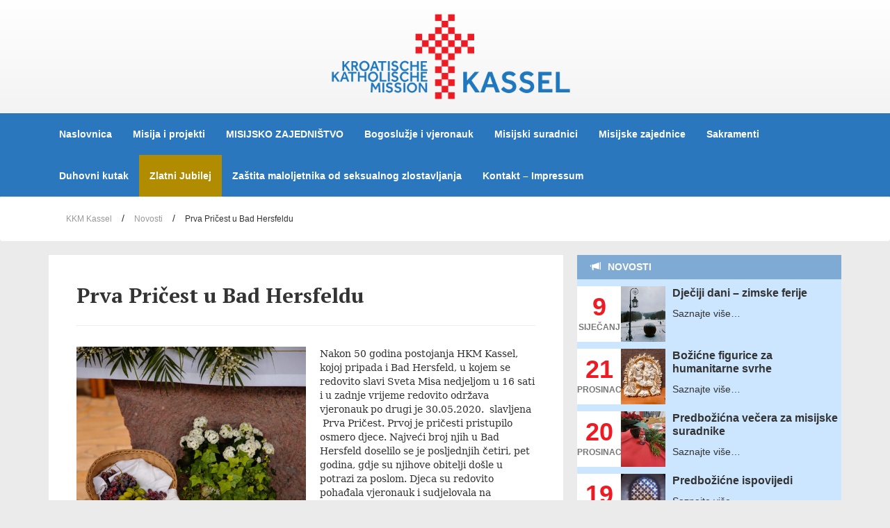

--- FILE ---
content_type: text/html; charset=UTF-8
request_url: https://www.kkm-kassel.de/2020/05/30/prva-pricest-u-bad-hersfeldu/
body_size: 15807
content:
<!DOCTYPE html>
<!--[if IE 7]>
<html class="ie ie7" lang="hr" xmlns:fb="https://www.facebook.com/2008/fbml" xmlns:addthis="https://www.addthis.com/help/api-spec" >
<![endif]-->
<!--[if IE 8]>
<html class="ie ie8" lang="hr" xmlns:fb="https://www.facebook.com/2008/fbml" xmlns:addthis="https://www.addthis.com/help/api-spec" >
<![endif]-->
<!--[if !(IE 7) | !(IE 8)  ]><!-->
<html lang="hr" xmlns:fb="https://www.facebook.com/2008/fbml" xmlns:addthis="https://www.addthis.com/help/api-spec" >
<!--<![endif]-->
<head>
<meta charset="utf-8">
    <meta http-equiv="X-UA-Compatible" content="IE=edge">
    <meta name="viewport" content="width=device-width, initial-scale=1">
<title>Prva Pričest u Bad Hersfeldu - KKM Kassel</title>
<link rel="profile" href="https://gmpg.org/xfn/11" />
<link rel="pingback" href="https://www.kkm-kassel.de/xmlrpc.php" />

<!-- Bootstrap core CSS -->
<link href="https://www.kkm-kassel.de/wp-content/themes/kkm-kassel/css/bootstrap.css" rel="stylesheet">

<link rel="stylesheet" type="text/css" media="all" href="https://www.kkm-kassel.de/wp-content/themes/kkm-kassel/style.css" />

<link href="https://fonts.googleapis.com/css?family=PT+Serif:400,700|Source+Sans+Pro:400,700" rel="stylesheet">

<meta name='robots' content='index, follow, max-image-preview:large, max-snippet:-1, max-video-preview:-1' />

	<!-- This site is optimized with the Yoast SEO plugin v23.7 - https://yoast.com/wordpress/plugins/seo/ -->
	<link rel="canonical" href="https://www.kkm-kassel.de/2020/05/30/prva-pricest-u-bad-hersfeldu/" />
	<meta property="og:locale" content="hr_HR" />
	<meta property="og:type" content="article" />
	<meta property="og:title" content="Prva Pričest u Bad Hersfeldu - KKM Kassel" />
	<meta property="og:description" content="Nakon 50 godina postojanja HKM Kassel, kojoj pripada i Bad Hersfeld, u kojem se redovito slavi Sveta Misa nedjeljom u 16 sati i u zadnje vrijeme redovito održava vjeronauk po drugi je 30.05.2020.  slavljena  Prva Pričest. Prvoj je pričesti pristupilo osmero djece. Najveći broj njih u Bad Hersfeld doselilo se je posljednjih četiri, pet godina, [&hellip;]" />
	<meta property="og:url" content="https://www.kkm-kassel.de/2020/05/30/prva-pricest-u-bad-hersfeldu/" />
	<meta property="og:site_name" content="KKM Kassel" />
	<meta property="article:published_time" content="2020-05-30T10:15:22+00:00" />
	<meta property="article:modified_time" content="2020-06-08T16:47:25+00:00" />
	<meta property="og:image" content="https://www.kkm-kassel.de/wp-content/uploads/2020/06/znakovi-euharistije.jpg" />
	<meta property="og:image:width" content="1280" />
	<meta property="og:image:height" content="1920" />
	<meta property="og:image:type" content="image/jpeg" />
	<meta name="author" content="Zupnik" />
	<meta name="twitter:card" content="summary_large_image" />
	<meta name="twitter:label1" content="Napisao/la" />
	<meta name="twitter:data1" content="Zupnik" />
	<meta name="twitter:label2" content="Procijenjeno vrijeme čitanja" />
	<meta name="twitter:data2" content="2 minute" />
	<script type="application/ld+json" class="yoast-schema-graph">{"@context":"https://schema.org","@graph":[{"@type":"WebPage","@id":"https://www.kkm-kassel.de/2020/05/30/prva-pricest-u-bad-hersfeldu/","url":"https://www.kkm-kassel.de/2020/05/30/prva-pricest-u-bad-hersfeldu/","name":"Prva Pričest u Bad Hersfeldu - KKM Kassel","isPartOf":{"@id":"https://www.kkm-kassel.de/#website"},"primaryImageOfPage":{"@id":"https://www.kkm-kassel.de/2020/05/30/prva-pricest-u-bad-hersfeldu/#primaryimage"},"image":{"@id":"https://www.kkm-kassel.de/2020/05/30/prva-pricest-u-bad-hersfeldu/#primaryimage"},"thumbnailUrl":"https://www.kkm-kassel.de/wp-content/uploads/2020/06/znakovi-euharistije.jpg","datePublished":"2020-05-30T10:15:22+00:00","dateModified":"2020-06-08T16:47:25+00:00","author":{"@id":"https://www.kkm-kassel.de/#/schema/person/1dc550ec812e8e9207b335f67b6f52d1"},"breadcrumb":{"@id":"https://www.kkm-kassel.de/2020/05/30/prva-pricest-u-bad-hersfeldu/#breadcrumb"},"inLanguage":"hr","potentialAction":[{"@type":"ReadAction","target":["https://www.kkm-kassel.de/2020/05/30/prva-pricest-u-bad-hersfeldu/"]}]},{"@type":"ImageObject","inLanguage":"hr","@id":"https://www.kkm-kassel.de/2020/05/30/prva-pricest-u-bad-hersfeldu/#primaryimage","url":"https://www.kkm-kassel.de/wp-content/uploads/2020/06/znakovi-euharistije.jpg","contentUrl":"https://www.kkm-kassel.de/wp-content/uploads/2020/06/znakovi-euharistije.jpg","width":1280,"height":1920},{"@type":"BreadcrumbList","@id":"https://www.kkm-kassel.de/2020/05/30/prva-pricest-u-bad-hersfeldu/#breadcrumb","itemListElement":[{"@type":"ListItem","position":1,"name":"Početna stranica","item":"https://www.kkm-kassel.de/"},{"@type":"ListItem","position":2,"name":"Prva Pričest u Bad Hersfeldu"}]},{"@type":"WebSite","@id":"https://www.kkm-kassel.de/#website","url":"https://www.kkm-kassel.de/","name":"KKM Kassel","description":"Hrvatska katolička misija Kassel","potentialAction":[{"@type":"SearchAction","target":{"@type":"EntryPoint","urlTemplate":"https://www.kkm-kassel.de/?s={search_term_string}"},"query-input":{"@type":"PropertyValueSpecification","valueRequired":true,"valueName":"search_term_string"}}],"inLanguage":"hr"},{"@type":"Person","@id":"https://www.kkm-kassel.de/#/schema/person/1dc550ec812e8e9207b335f67b6f52d1","name":"Zupnik","image":{"@type":"ImageObject","inLanguage":"hr","@id":"https://www.kkm-kassel.de/#/schema/person/image/","url":"https://secure.gravatar.com/avatar/f8282ebd6e8ed06fa8754c79a7408dfe0f5266671197d0dc5fb5bddeabc5d02a?s=96&d=mm&r=g","contentUrl":"https://secure.gravatar.com/avatar/f8282ebd6e8ed06fa8754c79a7408dfe0f5266671197d0dc5fb5bddeabc5d02a?s=96&d=mm&r=g","caption":"Zupnik"},"url":"https://www.kkm-kassel.de/author/david/"}]}</script>
	<!-- / Yoast SEO plugin. -->


<link rel='dns-prefetch' href='//s7.addthis.com' />
<link rel="alternate" type="application/rss+xml" title="KKM Kassel &raquo; Prva Pričest u Bad Hersfeldu Kanal komentara" href="https://www.kkm-kassel.de/2020/05/30/prva-pricest-u-bad-hersfeldu/feed/" />
<link rel="alternate" title="oEmbed (JSON)" type="application/json+oembed" href="https://www.kkm-kassel.de/wp-json/oembed/1.0/embed?url=https%3A%2F%2Fwww.kkm-kassel.de%2F2020%2F05%2F30%2Fprva-pricest-u-bad-hersfeldu%2F" />
<link rel="alternate" title="oEmbed (XML)" type="text/xml+oembed" href="https://www.kkm-kassel.de/wp-json/oembed/1.0/embed?url=https%3A%2F%2Fwww.kkm-kassel.de%2F2020%2F05%2F30%2Fprva-pricest-u-bad-hersfeldu%2F&#038;format=xml" />
<style id='wp-img-auto-sizes-contain-inline-css' type='text/css'>
img:is([sizes=auto i],[sizes^="auto," i]){contain-intrinsic-size:3000px 1500px}
/*# sourceURL=wp-img-auto-sizes-contain-inline-css */
</style>
<style id='wp-emoji-styles-inline-css' type='text/css'>

	img.wp-smiley, img.emoji {
		display: inline !important;
		border: none !important;
		box-shadow: none !important;
		height: 1em !important;
		width: 1em !important;
		margin: 0 0.07em !important;
		vertical-align: -0.1em !important;
		background: none !important;
		padding: 0 !important;
	}
/*# sourceURL=wp-emoji-styles-inline-css */
</style>
<style id='wp-block-library-inline-css' type='text/css'>
:root{--wp-block-synced-color:#7a00df;--wp-block-synced-color--rgb:122,0,223;--wp-bound-block-color:var(--wp-block-synced-color);--wp-editor-canvas-background:#ddd;--wp-admin-theme-color:#007cba;--wp-admin-theme-color--rgb:0,124,186;--wp-admin-theme-color-darker-10:#006ba1;--wp-admin-theme-color-darker-10--rgb:0,107,160.5;--wp-admin-theme-color-darker-20:#005a87;--wp-admin-theme-color-darker-20--rgb:0,90,135;--wp-admin-border-width-focus:2px}@media (min-resolution:192dpi){:root{--wp-admin-border-width-focus:1.5px}}.wp-element-button{cursor:pointer}:root .has-very-light-gray-background-color{background-color:#eee}:root .has-very-dark-gray-background-color{background-color:#313131}:root .has-very-light-gray-color{color:#eee}:root .has-very-dark-gray-color{color:#313131}:root .has-vivid-green-cyan-to-vivid-cyan-blue-gradient-background{background:linear-gradient(135deg,#00d084,#0693e3)}:root .has-purple-crush-gradient-background{background:linear-gradient(135deg,#34e2e4,#4721fb 50%,#ab1dfe)}:root .has-hazy-dawn-gradient-background{background:linear-gradient(135deg,#faaca8,#dad0ec)}:root .has-subdued-olive-gradient-background{background:linear-gradient(135deg,#fafae1,#67a671)}:root .has-atomic-cream-gradient-background{background:linear-gradient(135deg,#fdd79a,#004a59)}:root .has-nightshade-gradient-background{background:linear-gradient(135deg,#330968,#31cdcf)}:root .has-midnight-gradient-background{background:linear-gradient(135deg,#020381,#2874fc)}:root{--wp--preset--font-size--normal:16px;--wp--preset--font-size--huge:42px}.has-regular-font-size{font-size:1em}.has-larger-font-size{font-size:2.625em}.has-normal-font-size{font-size:var(--wp--preset--font-size--normal)}.has-huge-font-size{font-size:var(--wp--preset--font-size--huge)}.has-text-align-center{text-align:center}.has-text-align-left{text-align:left}.has-text-align-right{text-align:right}.has-fit-text{white-space:nowrap!important}#end-resizable-editor-section{display:none}.aligncenter{clear:both}.items-justified-left{justify-content:flex-start}.items-justified-center{justify-content:center}.items-justified-right{justify-content:flex-end}.items-justified-space-between{justify-content:space-between}.screen-reader-text{border:0;clip-path:inset(50%);height:1px;margin:-1px;overflow:hidden;padding:0;position:absolute;width:1px;word-wrap:normal!important}.screen-reader-text:focus{background-color:#ddd;clip-path:none;color:#444;display:block;font-size:1em;height:auto;left:5px;line-height:normal;padding:15px 23px 14px;text-decoration:none;top:5px;width:auto;z-index:100000}html :where(.has-border-color){border-style:solid}html :where([style*=border-top-color]){border-top-style:solid}html :where([style*=border-right-color]){border-right-style:solid}html :where([style*=border-bottom-color]){border-bottom-style:solid}html :where([style*=border-left-color]){border-left-style:solid}html :where([style*=border-width]){border-style:solid}html :where([style*=border-top-width]){border-top-style:solid}html :where([style*=border-right-width]){border-right-style:solid}html :where([style*=border-bottom-width]){border-bottom-style:solid}html :where([style*=border-left-width]){border-left-style:solid}html :where(img[class*=wp-image-]){height:auto;max-width:100%}:where(figure){margin:0 0 1em}html :where(.is-position-sticky){--wp-admin--admin-bar--position-offset:var(--wp-admin--admin-bar--height,0px)}@media screen and (max-width:600px){html :where(.is-position-sticky){--wp-admin--admin-bar--position-offset:0px}}

/*# sourceURL=wp-block-library-inline-css */
</style><style id='global-styles-inline-css' type='text/css'>
:root{--wp--preset--aspect-ratio--square: 1;--wp--preset--aspect-ratio--4-3: 4/3;--wp--preset--aspect-ratio--3-4: 3/4;--wp--preset--aspect-ratio--3-2: 3/2;--wp--preset--aspect-ratio--2-3: 2/3;--wp--preset--aspect-ratio--16-9: 16/9;--wp--preset--aspect-ratio--9-16: 9/16;--wp--preset--color--black: #000000;--wp--preset--color--cyan-bluish-gray: #abb8c3;--wp--preset--color--white: #ffffff;--wp--preset--color--pale-pink: #f78da7;--wp--preset--color--vivid-red: #cf2e2e;--wp--preset--color--luminous-vivid-orange: #ff6900;--wp--preset--color--luminous-vivid-amber: #fcb900;--wp--preset--color--light-green-cyan: #7bdcb5;--wp--preset--color--vivid-green-cyan: #00d084;--wp--preset--color--pale-cyan-blue: #8ed1fc;--wp--preset--color--vivid-cyan-blue: #0693e3;--wp--preset--color--vivid-purple: #9b51e0;--wp--preset--gradient--vivid-cyan-blue-to-vivid-purple: linear-gradient(135deg,rgb(6,147,227) 0%,rgb(155,81,224) 100%);--wp--preset--gradient--light-green-cyan-to-vivid-green-cyan: linear-gradient(135deg,rgb(122,220,180) 0%,rgb(0,208,130) 100%);--wp--preset--gradient--luminous-vivid-amber-to-luminous-vivid-orange: linear-gradient(135deg,rgb(252,185,0) 0%,rgb(255,105,0) 100%);--wp--preset--gradient--luminous-vivid-orange-to-vivid-red: linear-gradient(135deg,rgb(255,105,0) 0%,rgb(207,46,46) 100%);--wp--preset--gradient--very-light-gray-to-cyan-bluish-gray: linear-gradient(135deg,rgb(238,238,238) 0%,rgb(169,184,195) 100%);--wp--preset--gradient--cool-to-warm-spectrum: linear-gradient(135deg,rgb(74,234,220) 0%,rgb(151,120,209) 20%,rgb(207,42,186) 40%,rgb(238,44,130) 60%,rgb(251,105,98) 80%,rgb(254,248,76) 100%);--wp--preset--gradient--blush-light-purple: linear-gradient(135deg,rgb(255,206,236) 0%,rgb(152,150,240) 100%);--wp--preset--gradient--blush-bordeaux: linear-gradient(135deg,rgb(254,205,165) 0%,rgb(254,45,45) 50%,rgb(107,0,62) 100%);--wp--preset--gradient--luminous-dusk: linear-gradient(135deg,rgb(255,203,112) 0%,rgb(199,81,192) 50%,rgb(65,88,208) 100%);--wp--preset--gradient--pale-ocean: linear-gradient(135deg,rgb(255,245,203) 0%,rgb(182,227,212) 50%,rgb(51,167,181) 100%);--wp--preset--gradient--electric-grass: linear-gradient(135deg,rgb(202,248,128) 0%,rgb(113,206,126) 100%);--wp--preset--gradient--midnight: linear-gradient(135deg,rgb(2,3,129) 0%,rgb(40,116,252) 100%);--wp--preset--font-size--small: 13px;--wp--preset--font-size--medium: 20px;--wp--preset--font-size--large: 36px;--wp--preset--font-size--x-large: 42px;--wp--preset--spacing--20: 0.44rem;--wp--preset--spacing--30: 0.67rem;--wp--preset--spacing--40: 1rem;--wp--preset--spacing--50: 1.5rem;--wp--preset--spacing--60: 2.25rem;--wp--preset--spacing--70: 3.38rem;--wp--preset--spacing--80: 5.06rem;--wp--preset--shadow--natural: 6px 6px 9px rgba(0, 0, 0, 0.2);--wp--preset--shadow--deep: 12px 12px 50px rgba(0, 0, 0, 0.4);--wp--preset--shadow--sharp: 6px 6px 0px rgba(0, 0, 0, 0.2);--wp--preset--shadow--outlined: 6px 6px 0px -3px rgb(255, 255, 255), 6px 6px rgb(0, 0, 0);--wp--preset--shadow--crisp: 6px 6px 0px rgb(0, 0, 0);}:where(.is-layout-flex){gap: 0.5em;}:where(.is-layout-grid){gap: 0.5em;}body .is-layout-flex{display: flex;}.is-layout-flex{flex-wrap: wrap;align-items: center;}.is-layout-flex > :is(*, div){margin: 0;}body .is-layout-grid{display: grid;}.is-layout-grid > :is(*, div){margin: 0;}:where(.wp-block-columns.is-layout-flex){gap: 2em;}:where(.wp-block-columns.is-layout-grid){gap: 2em;}:where(.wp-block-post-template.is-layout-flex){gap: 1.25em;}:where(.wp-block-post-template.is-layout-grid){gap: 1.25em;}.has-black-color{color: var(--wp--preset--color--black) !important;}.has-cyan-bluish-gray-color{color: var(--wp--preset--color--cyan-bluish-gray) !important;}.has-white-color{color: var(--wp--preset--color--white) !important;}.has-pale-pink-color{color: var(--wp--preset--color--pale-pink) !important;}.has-vivid-red-color{color: var(--wp--preset--color--vivid-red) !important;}.has-luminous-vivid-orange-color{color: var(--wp--preset--color--luminous-vivid-orange) !important;}.has-luminous-vivid-amber-color{color: var(--wp--preset--color--luminous-vivid-amber) !important;}.has-light-green-cyan-color{color: var(--wp--preset--color--light-green-cyan) !important;}.has-vivid-green-cyan-color{color: var(--wp--preset--color--vivid-green-cyan) !important;}.has-pale-cyan-blue-color{color: var(--wp--preset--color--pale-cyan-blue) !important;}.has-vivid-cyan-blue-color{color: var(--wp--preset--color--vivid-cyan-blue) !important;}.has-vivid-purple-color{color: var(--wp--preset--color--vivid-purple) !important;}.has-black-background-color{background-color: var(--wp--preset--color--black) !important;}.has-cyan-bluish-gray-background-color{background-color: var(--wp--preset--color--cyan-bluish-gray) !important;}.has-white-background-color{background-color: var(--wp--preset--color--white) !important;}.has-pale-pink-background-color{background-color: var(--wp--preset--color--pale-pink) !important;}.has-vivid-red-background-color{background-color: var(--wp--preset--color--vivid-red) !important;}.has-luminous-vivid-orange-background-color{background-color: var(--wp--preset--color--luminous-vivid-orange) !important;}.has-luminous-vivid-amber-background-color{background-color: var(--wp--preset--color--luminous-vivid-amber) !important;}.has-light-green-cyan-background-color{background-color: var(--wp--preset--color--light-green-cyan) !important;}.has-vivid-green-cyan-background-color{background-color: var(--wp--preset--color--vivid-green-cyan) !important;}.has-pale-cyan-blue-background-color{background-color: var(--wp--preset--color--pale-cyan-blue) !important;}.has-vivid-cyan-blue-background-color{background-color: var(--wp--preset--color--vivid-cyan-blue) !important;}.has-vivid-purple-background-color{background-color: var(--wp--preset--color--vivid-purple) !important;}.has-black-border-color{border-color: var(--wp--preset--color--black) !important;}.has-cyan-bluish-gray-border-color{border-color: var(--wp--preset--color--cyan-bluish-gray) !important;}.has-white-border-color{border-color: var(--wp--preset--color--white) !important;}.has-pale-pink-border-color{border-color: var(--wp--preset--color--pale-pink) !important;}.has-vivid-red-border-color{border-color: var(--wp--preset--color--vivid-red) !important;}.has-luminous-vivid-orange-border-color{border-color: var(--wp--preset--color--luminous-vivid-orange) !important;}.has-luminous-vivid-amber-border-color{border-color: var(--wp--preset--color--luminous-vivid-amber) !important;}.has-light-green-cyan-border-color{border-color: var(--wp--preset--color--light-green-cyan) !important;}.has-vivid-green-cyan-border-color{border-color: var(--wp--preset--color--vivid-green-cyan) !important;}.has-pale-cyan-blue-border-color{border-color: var(--wp--preset--color--pale-cyan-blue) !important;}.has-vivid-cyan-blue-border-color{border-color: var(--wp--preset--color--vivid-cyan-blue) !important;}.has-vivid-purple-border-color{border-color: var(--wp--preset--color--vivid-purple) !important;}.has-vivid-cyan-blue-to-vivid-purple-gradient-background{background: var(--wp--preset--gradient--vivid-cyan-blue-to-vivid-purple) !important;}.has-light-green-cyan-to-vivid-green-cyan-gradient-background{background: var(--wp--preset--gradient--light-green-cyan-to-vivid-green-cyan) !important;}.has-luminous-vivid-amber-to-luminous-vivid-orange-gradient-background{background: var(--wp--preset--gradient--luminous-vivid-amber-to-luminous-vivid-orange) !important;}.has-luminous-vivid-orange-to-vivid-red-gradient-background{background: var(--wp--preset--gradient--luminous-vivid-orange-to-vivid-red) !important;}.has-very-light-gray-to-cyan-bluish-gray-gradient-background{background: var(--wp--preset--gradient--very-light-gray-to-cyan-bluish-gray) !important;}.has-cool-to-warm-spectrum-gradient-background{background: var(--wp--preset--gradient--cool-to-warm-spectrum) !important;}.has-blush-light-purple-gradient-background{background: var(--wp--preset--gradient--blush-light-purple) !important;}.has-blush-bordeaux-gradient-background{background: var(--wp--preset--gradient--blush-bordeaux) !important;}.has-luminous-dusk-gradient-background{background: var(--wp--preset--gradient--luminous-dusk) !important;}.has-pale-ocean-gradient-background{background: var(--wp--preset--gradient--pale-ocean) !important;}.has-electric-grass-gradient-background{background: var(--wp--preset--gradient--electric-grass) !important;}.has-midnight-gradient-background{background: var(--wp--preset--gradient--midnight) !important;}.has-small-font-size{font-size: var(--wp--preset--font-size--small) !important;}.has-medium-font-size{font-size: var(--wp--preset--font-size--medium) !important;}.has-large-font-size{font-size: var(--wp--preset--font-size--large) !important;}.has-x-large-font-size{font-size: var(--wp--preset--font-size--x-large) !important;}
/*# sourceURL=global-styles-inline-css */
</style>

<style id='classic-theme-styles-inline-css' type='text/css'>
/*! This file is auto-generated */
.wp-block-button__link{color:#fff;background-color:#32373c;border-radius:9999px;box-shadow:none;text-decoration:none;padding:calc(.667em + 2px) calc(1.333em + 2px);font-size:1.125em}.wp-block-file__button{background:#32373c;color:#fff;text-decoration:none}
/*# sourceURL=/wp-includes/css/classic-themes.min.css */
</style>
<link rel='stylesheet' id='responsive-lightbox-nivo-css' href='https://www.kkm-kassel.de/wp-content/plugins/responsive-lightbox/assets/nivo/nivo-lightbox.min.css?ver=2.4.8' type='text/css' media='all' />
<link rel='stylesheet' id='responsive-lightbox-nivo-default-css' href='https://www.kkm-kassel.de/wp-content/plugins/responsive-lightbox/assets/nivo/themes/default/default.css?ver=2.4.8' type='text/css' media='all' />
<link rel='stylesheet' id='addthis_all_pages-css' href='https://www.kkm-kassel.de/wp-content/plugins/addthis/frontend/build/addthis_wordpress_public.min.css?ver=6.9' type='text/css' media='all' />
<script type="text/javascript" src="https://www.kkm-kassel.de/wp-includes/js/jquery/jquery.min.js?ver=3.7.1" id="jquery-core-js"></script>
<script type="text/javascript" src="https://www.kkm-kassel.de/wp-includes/js/jquery/jquery-migrate.min.js?ver=3.4.1" id="jquery-migrate-js"></script>
<script type="text/javascript" src="https://www.kkm-kassel.de/wp-content/plugins/responsive-lightbox/assets/nivo/nivo-lightbox.min.js?ver=2.4.8" id="responsive-lightbox-nivo-js"></script>
<script type="text/javascript" src="https://www.kkm-kassel.de/wp-includes/js/underscore.min.js?ver=1.13.7" id="underscore-js"></script>
<script type="text/javascript" src="https://www.kkm-kassel.de/wp-content/plugins/responsive-lightbox/assets/infinitescroll/infinite-scroll.pkgd.min.js?ver=6.9" id="responsive-lightbox-infinite-scroll-js"></script>
<script type="text/javascript" id="responsive-lightbox-js-before">
/* <![CDATA[ */
var rlArgs = {"script":"nivo","selector":"lightbox","customEvents":"","activeGalleries":true,"effect":"fade","clickOverlayToClose":true,"keyboardNav":true,"errorMessage":"The requested content cannot be loaded. Please try again later.","woocommerce_gallery":false,"ajaxurl":"https:\/\/www.kkm-kassel.de\/wp-admin\/admin-ajax.php","nonce":"8e9e89a374","preview":false,"postId":1956,"scriptExtension":false};

//# sourceURL=responsive-lightbox-js-before
/* ]]> */
</script>
<script type="text/javascript" src="https://www.kkm-kassel.de/wp-content/plugins/responsive-lightbox/js/front.js?ver=2.4.8" id="responsive-lightbox-js"></script>
<link rel="https://api.w.org/" href="https://www.kkm-kassel.de/wp-json/" /><link rel="alternate" title="JSON" type="application/json" href="https://www.kkm-kassel.de/wp-json/wp/v2/posts/1956" /><link rel="EditURI" type="application/rsd+xml" title="RSD" href="https://www.kkm-kassel.de/xmlrpc.php?rsd" />
<meta name="generator" content="WordPress 6.9" />
<link rel='shortlink' href='https://www.kkm-kassel.de/?p=1956' />

<script>
  (function(i,s,o,g,r,a,m){i['GoogleAnalyticsObject']=r;i[r]=i[r]||function(){
  (i[r].q=i[r].q||[]).push(arguments)},i[r].l=1*new Date();a=s.createElement(o),
  m=s.getElementsByTagName(o)[0];a.async=1;a.src=g;m.parentNode.insertBefore(a,m)
  })(window,document,'script','https://www.google-analytics.com/analytics.js','ga');

  ga('create', 'UA-34968608-23', 'auto');
  ga('send', 'pageview');

</script>

<link rel='stylesheet' id='js-archive-list-css' href='https://www.kkm-kassel.de/wp-content/plugins/jquery-archive-list-widget/assets/css/jal.css?ver=6.1.4' type='text/css' media='all' />
</head>



<body data-rsssl=1>
  
	<header class="header">
    
    <div class="container hidden-xs">
        
        <div class="brand clearfix">
        
        <a href="https://www.kkm-kassel.de"><img src="https://www.kkm-kassel.de/wp-content/themes/kkm-kassel/img/logo_zupa.png"></a>
        
        </div>
    
    </div>
	
    <nav class="navbar">
	
    	<div class="container">
		  
            <div class="navbar-header">
              <button type="button" class="navbar-toggle collapsed" data-toggle="collapse" data-target="#navbar" aria-expanded="false" aria-controls="navbar">
                <span class="sr-only">Toggle navigation</span>
                <span class="icon-bar"></span>
                <span class="icon-bar"></span>
                <span class="icon-bar"></span>
              </button>
              
	            <div class="navbar-brand hidden-sm">
                
                	<a href="#"><img src="https://www.kkm-kassel.de/wp-content/themes/kkm-kassel/img/logo_zupa.png"></a>
                
                </div>
              
            </div>
            <div id="navbar" class="collapse navbar-collapse">
            
            <ul class="nav navbar-nav">
         	   <li><a href="https://www.kkm-kassel.de">Naslovnica</a></li>
				<li class="page_item page-item-2 page_item_has_children"><a href="https://www.kkm-kassel.de/misija/">Misija i projekti</a>
<ul class='children'>
	<li class="page_item page-item-29"><a href="https://www.kkm-kassel.de/misija/povijest-misije/">Povijest misije</a></li>
	<li class="page_item page-item-5632"><a href="https://www.kkm-kassel.de/misija/projekt-srce-za-zambiju/">Projekt &#8211; Srce za Zambiju</a></li>
</ul>
</li>
<li class="page_item page-item-1195 page_item_has_children"><a href="https://www.kkm-kassel.de/zajednistvo/">MISIJSKO ZAJEDNIŠTVO</a>
<ul class='children'>
	<li class="page_item page-item-9498"><a href="https://www.kkm-kassel.de/zajednistvo/u-susret-dosascu/">U susret Došašću</a></li>
	<li class="page_item page-item-9533"><a href="https://www.kkm-kassel.de/zajednistvo/vecer-zajednistva-u-dosascu/">VEČER ZAJEDNIŠTVA U DOŠAŠĆU</a></li>
	<li class="page_item page-item-9616"><a href="https://www.kkm-kassel.de/zajednistvo/djeciji-dani-zimske-ferije-2026/">Dječiji dani &#8211; zimske ferije 2026.</a></li>
</ul>
</li>
<li class="page_item page-item-10 page_item_has_children"><a href="https://www.kkm-kassel.de/bogosluzje-i-vjeronauk/">Bogoslužje i vjeronauk</a>
<ul class='children'>
	<li class="page_item page-item-34"><a href="https://www.kkm-kassel.de/bogosluzje-i-vjeronauk/bogosluzje/">Bogoslužje</a></li>
	<li class="page_item page-item-40"><a href="https://www.kkm-kassel.de/bogosluzje-i-vjeronauk/raspored-citaca/">Raspored čitača</a></li>
	<li class="page_item page-item-38"><a href="https://www.kkm-kassel.de/bogosluzje-i-vjeronauk/sprovod/">Sprovod</a></li>
	<li class="page_item page-item-4800 page_item_has_children"><a href="https://www.kkm-kassel.de/bogosluzje-i-vjeronauk/kateheze-od-1-4-razreda/">Kateheze od 1.-4.razreda</a>
	<ul class='children'>
		<li class="page_item page-item-4796"><a href="https://www.kkm-kassel.de/bogosluzje-i-vjeronauk/kateheze-od-1-4-razreda/1-kateheza-biblija/">1. kateheza &#8211; BIBLIJA</a></li>
		<li class="page_item page-item-4868"><a href="https://www.kkm-kassel.de/bogosluzje-i-vjeronauk/kateheze-od-1-4-razreda/2-kateheza-isus-stisava-oluju-na-moru/">2. kateheza &#8211; ISUS STIŠAVA OLUJU NA MORU</a></li>
		<li class="page_item page-item-5323"><a href="https://www.kkm-kassel.de/bogosluzje-i-vjeronauk/kateheze-od-1-4-razreda/isus-je-ziv/">3. kateheza &#8211; ISUS JE ŽIV</a></li>
	</ul>
</li>
	<li class="page_item page-item-9354"><a href="https://www.kkm-kassel.de/bogosluzje-i-vjeronauk/raspored-vjeronauka/">RASPORED VJERONAUKA</a></li>
	<li class="page_item page-item-6618"><a href="https://www.kkm-kassel.de/bogosluzje-i-vjeronauk/klanjanje-na-prvi-petak-u-mjesecu/">Klanjanje na Prvi petak u mjesecu</a></li>
	<li class="page_item page-item-9580"><a href="https://www.kkm-kassel.de/bogosluzje-i-vjeronauk/predbracni-tecaj/">PREDBRAČNI TEČAJ</a></li>
	<li class="page_item page-item-4813 page_item_has_children"><a href="https://www.kkm-kassel.de/bogosluzje-i-vjeronauk/kateheze-od-5-8-razreda/">Kateheze od 5.-8.razreda</a>
	<ul class='children'>
		<li class="page_item page-item-4815"><a href="https://www.kkm-kassel.de/bogosluzje-i-vjeronauk/kateheze-od-5-8-razreda/1-kateheza-biblija-2/">1. kateheza &#8211; BIBLIJA</a></li>
		<li class="page_item page-item-4887"><a href="https://www.kkm-kassel.de/bogosluzje-i-vjeronauk/kateheze-od-5-8-razreda/2-kateheza-isusovi-ucenici/">2. kateheza &#8211; ISUSOVI UČENICI</a></li>
		<li class="page_item page-item-5328"><a href="https://www.kkm-kassel.de/bogosluzje-i-vjeronauk/kateheze-od-5-8-razreda/veliki-tjedan-i-uskrs/">3. kateheza &#8211; VELIKI TJEDAN I USKRS</a></li>
	</ul>
</li>
</ul>
</li>
<li class="page_item page-item-13 page_item_has_children"><a href="https://www.kkm-kassel.de/misijski-suradnici/">Misijski suradnici</a>
<ul class='children'>
	<li class="page_item page-item-207 page_item_has_children"><a href="https://www.kkm-kassel.de/misijski-suradnici/misijsko-vijece/">MISIJSKO VIJEĆE &#8211; Kirchenteam</a>
	<ul class='children'>
		<li class="page_item page-item-9564"><a href="https://www.kkm-kassel.de/misijski-suradnici/misijsko-vijece/kirchenteam-pastoralno-podrucje-kassel/">Kirchenteam pastoralno područje Kassel</a></li>
	</ul>
</li>
	<li class="page_item page-item-518"><a href="https://www.kkm-kassel.de/misijski-suradnici/tajnica/">Pastoralna pomoćnica</a></li>
	<li class="page_item page-item-9566"><a href="https://www.kkm-kassel.de/misijski-suradnici/kirchenteam-pastoralno-podrucje-bad-hersfeld/">Kirchenteam pastoralno područje Bad Hersfeld</a></li>
</ul>
</li>
<li class="page_item page-item-16 page_item_has_children"><a href="https://www.kkm-kassel.de/misijske-zajednice/">Misijske zajednice</a>
<ul class='children'>
	<li class="page_item page-item-7891"><a href="https://www.kkm-kassel.de/misijske-zajednice/krizmanici/">KRIZMANICI</a></li>
	<li class="page_item page-item-130"><a href="https://www.kkm-kassel.de/misijske-zajednice/ministrantska-zajednica/">Ministrantska zajednica</a></li>
	<li class="page_item page-item-133"><a href="https://www.kkm-kassel.de/misijske-zajednice/misijski-zbor/">Misijski zbor</a></li>
	<li class="page_item page-item-122"><a href="https://www.kkm-kassel.de/misijske-zajednice/molitvena-zajednica/">Molitvena zajednica</a></li>
	<li class="page_item page-item-127"><a href="https://www.kkm-kassel.de/misijske-zajednice/susret-ponedjeljkom/">Susret ponedjeljkom</a></li>
</ul>
</li>
<li class="page_item page-item-19 page_item_has_children"><a href="https://www.kkm-kassel.de/sakramenti/">Sakramenti</a>
<ul class='children'>
	<li class="page_item page-item-45"><a href="https://www.kkm-kassel.de/sakramenti/krstenje/">Krštenje</a></li>
	<li class="page_item page-item-47"><a href="https://www.kkm-kassel.de/sakramenti/pricest/">Pričest</a></li>
	<li class="page_item page-item-65"><a href="https://www.kkm-kassel.de/sakramenti/ispovijed/">Ispovijed</a></li>
	<li class="page_item page-item-49"><a href="https://www.kkm-kassel.de/sakramenti/krizma/">Krizma</a></li>
	<li class="page_item page-item-51"><a href="https://www.kkm-kassel.de/sakramenti/bolesnicko-pomazanje/">Bolesničko pomazanje</a></li>
	<li class="page_item page-item-63"><a href="https://www.kkm-kassel.de/sakramenti/sveti-red/">Sveti red</a></li>
	<li class="page_item page-item-53"><a href="https://www.kkm-kassel.de/sakramenti/zenidba/">Ženidba</a></li>
	<li class="page_item page-item-5717"><a href="https://www.kkm-kassel.de/sakramenti/prijave-za-sakramente/">Prijave za sakramente i za sprovod</a></li>
</ul>
</li>
<li class="page_item page-item-22 page_item_has_children"><a href="https://www.kkm-kassel.de/duhovni-kutak/">Duhovni kutak</a>
<ul class='children'>
	<li class="page_item page-item-6902"><a href="https://www.kkm-kassel.de/duhovni-kutak/rijec-za-korizmu/">&#8230; ZA TJEDNO RAZMIŠLJANJE U KORIZMI</a></li>
	<li class="page_item page-item-611"><a href="https://www.kkm-kassel.de/duhovni-kutak/ispit-savijesti/">Ispit savijesti</a></li>
	<li class="page_item page-item-221"><a href="https://www.kkm-kassel.de/duhovni-kutak/klanjanje/">Klanjanje</a></li>
	<li class="page_item page-item-258"><a href="https://www.kkm-kassel.de/duhovni-kutak/krizni-put/">Križni put</a></li>
	<li class="page_item page-item-226"><a href="https://www.kkm-kassel.de/duhovni-kutak/krunica/">Krunica</a></li>
	<li class="page_item page-item-419"><a href="https://www.kkm-kassel.de/duhovni-kutak/molitve-za-pokojne/">Molitve za pokojne</a></li>
	<li class="page_item page-item-425"><a href="https://www.kkm-kassel.de/duhovni-kutak/liturgija-dana/">Liturgija dana</a></li>
</ul>
</li>
<li class="page_item page-item-3207 page_item_has_children"><a href="https://www.kkm-kassel.de/zlatni-jubilej-2/">Zlatni Jubilej</a>
<ul class='children'>
	<li class="page_item page-item-3245"><a href="https://www.kkm-kassel.de/zlatni-jubilej-2/kratka-povijest-misije/">Kratka povijest Misije</a></li>
	<li class="page_item page-item-3231"><a href="https://www.kkm-kassel.de/zlatni-jubilej-2/svecenici-u-misiji-kroz-povijest/">Pastoralno osoblje kroz povijest</a></li>
	<li class="page_item page-item-3237"><a href="https://www.kkm-kassel.de/zlatni-jubilej-2/humanitarni-rad/">Humanitarni rad</a></li>
	<li class="page_item page-item-3240"><a href="https://www.kkm-kassel.de/zlatni-jubilej-2/nasa-hodocasca/">Sjećanja na neka hodočašća</a></li>
	<li class="page_item page-item-3262"><a href="https://www.kkm-kassel.de/zlatni-jubilej-2/moji-dozivljaji-misije/">Moji doživljaji misije</a></li>
	<li class="page_item page-item-342"><a href="https://www.kkm-kassel.de/zlatni-jubilej-2/foto-povijest/">Foto povijest</a></li>
	<li class="page_item page-item-3758"><a href="https://www.kkm-kassel.de/zlatni-jubilej-2/iz-nasih-matica/">Iz naših matica</a></li>
	<li class="page_item page-item-3674"><a href="https://www.kkm-kassel.de/zlatni-jubilej-2/djeca-i-misija/">Djeca i misija</a></li>
	<li class="page_item page-item-3686"><a href="https://www.kkm-kassel.de/zlatni-jubilej-2/iz-tiska/">Iz tiska</a></li>
	<li class="page_item page-item-3243"><a href="https://www.kkm-kassel.de/zlatni-jubilej-2/dodatak/">Dodatak</a></li>
</ul>
</li>
<li class="page_item page-item-7549"><a href="https://www.kkm-kassel.de/borba-protiv-zlostavljanja/">Zaštita maloljetnika od seksualnog zlostavljanja</a></li>
<li class="page_item page-item-25"><a href="https://www.kkm-kassel.de/kontakt/">Kontakt &#8211; Impressum</a></li>
            </ul>
              
              
            </div><!--/.nav-collapse -->
    
	        
    	
        </div>
  	
    </nav>     
    
	</header>    
<div class="breadcrumb">
    	
        <div class="container">
        
        	<div class="breadcrumb">
    
                <!-- Breadcrumb NavXT 7.3.1 -->
<span typeof="v:Breadcrumb"><a rel="v:url" property="v:title" title="Go to KKM Kassel." href="https://www.kkm-kassel.de" class="home">KKM Kassel</a></span> / <span typeof="v:Breadcrumb"><a rel="v:url" property="v:title" title="Go to the Novosti category archives." href="https://www.kkm-kassel.de/category/novosti/" class="taxonomy category">Novosti</a></span> / <span typeof="v:Breadcrumb"><span property="v:title">Prva Pričest u Bad Hersfeldu</span></span>    
            </div>
        
        </div>
    
    </div>


    <div class="container">

      <div class="row">
      
      	<div class="col-sm-8">
        
        	<section class="section_content mh_item clearfix">
            
            	            
            	<h2>Prva Pričest u Bad Hersfeldu</h2>
                
                                    <a class="featured_img" rel="lightbox" href="https://www.kkm-kassel.de/wp-content/uploads/2020/06/znakovi-euharistije.jpg" title="Prva Pričest u Bad Hersfeldu">
                        <img width="600" height="900" src="https://www.kkm-kassel.de/wp-content/uploads/2020/06/znakovi-euharistije-600x900.jpg" class="attachment-featured-thumb size-featured-thumb wp-post-image" alt="" decoding="async" fetchpriority="high" srcset="https://www.kkm-kassel.de/wp-content/uploads/2020/06/znakovi-euharistije-600x900.jpg 600w, https://www.kkm-kassel.de/wp-content/uploads/2020/06/znakovi-euharistije-200x300.jpg 200w, https://www.kkm-kassel.de/wp-content/uploads/2020/06/znakovi-euharistije-683x1024.jpg 683w, https://www.kkm-kassel.de/wp-content/uploads/2020/06/znakovi-euharistije-768x1152.jpg 768w, https://www.kkm-kassel.de/wp-content/uploads/2020/06/znakovi-euharistije-1024x1536.jpg 1024w, https://www.kkm-kassel.de/wp-content/uploads/2020/06/znakovi-euharistije-107x160.jpg 107w, https://www.kkm-kassel.de/wp-content/uploads/2020/06/znakovi-euharistije.jpg 1280w" sizes="(max-width: 600px) 100vw, 600px" />                    </a>
                  
                
                <div class="at-above-post addthis_tool" data-url="https://www.kkm-kassel.de/2020/05/30/prva-pricest-u-bad-hersfeldu/"></div><p><span style="margin: 0px; color: #333333; font-family: 'Georgia','serif';">Nakon 50 godina postojanja HKM Kassel, kojoj pripada i Bad Hersfeld, u kojem se redovito slavi Sveta Misa nedjeljom u 16 sati i u zadnje vrijeme redovito održava vjeronauk po drugi je 30.05.2020.  slavljena  Prva Pričest. Prvoj je pričesti pristupilo osmero djece. Najveći broj njih u Bad Hersfeld doselilo se je posljednjih četiri, pet godina, gdje su njihove obitelji došle u potrazi za poslom. Djeca su redovito pohađala vjeronauk i sudjelovala na nedjeljnim Svetim misama, ne samo u vrijeme uže priprave za Prvu Pričest, nego i inače sa svojim roditeljima redovito dolaze u crkvu. Uviđajući da ima sve više djece uveden je redoviti vjeronauk, kao i drugi susreti za djecu, u kojima djeca rado sudjeluju i koji su jako dobro posjećivani. Iz toga je proizašla i želja da se i u Bad Hersfeldu slavi Prva Pričest. I nakon Prve Pričesti nastaviti će se sa redovitim susretima za svu, ne samo prvopričesničku djecu. Prvi put je Prva Pričest bila slavljena 2018. godine.</span></p>
<p><span style="margin: 0px; color: #333333; font-family: 'Georgia','serif';">Slavlje je započelo sa čitanjem imena Prvopričesnika, a u samoj liturgiji, iako pod posebnim uvjetima, zbog Corona stanja, sudjelovali su Prvopričesnici pjesmu i pomno uvježbane recitacije nakon mise. Djeca su bila obučena u prvopričesničkim haljinicama, koje su za prigode Prvih Pričesti u HKM Kassel i kupljene. </span></p>
<p><span style="margin: 0px; color: #333333; font-family: 'Georgia','serif';">Župnik je u propovijedi, nadovezujući se na nedjeljno evanđelje i čitanja o Duhovima i  kroz razgovor sa kandidatima progovorio o smislu plamenih jezika i potrebi širenja dobivenog plamena dalje. Uz to je rekao prisutnima, kako i oni imaju plamen vjere i kako i kako smo svi pozvani od tog plamena i živjeti, ali i davati ga dalje, paliti nove plamene.</span></p>
<p>Djeca će nastaviti sa svojim okupljanjima i druženjima, odmah nakon prestanka posebnog stanja uzrokovanoga COVID-om19.</p>
<p><a href="https://www.kkm-kassel.de/wp-content/uploads/2020/05/zajedniöka-hef.jpg" data-rel="lightbox-image-0" data-rl_title="" data-rl_caption="" title=""><img decoding="async" class="alignnone size-medium wp-image-4280" src="https://www.kkm-kassel.de/wp-content/uploads/2020/05/zajedniöka-hef-300x200.jpg" alt="" width="300" height="200" srcset="https://www.kkm-kassel.de/wp-content/uploads/2020/05/zajedniöka-hef-300x200.jpg 300w, https://www.kkm-kassel.de/wp-content/uploads/2020/05/zajedniöka-hef-1024x683.jpg 1024w, https://www.kkm-kassel.de/wp-content/uploads/2020/05/zajedniöka-hef-768x512.jpg 768w, https://www.kkm-kassel.de/wp-content/uploads/2020/05/zajedniöka-hef-1536x1024.jpg 1536w, https://www.kkm-kassel.de/wp-content/uploads/2020/05/zajedniöka-hef-200x133.jpg 200w, https://www.kkm-kassel.de/wp-content/uploads/2020/05/zajedniöka-hef-400x267.jpg 400w, https://www.kkm-kassel.de/wp-content/uploads/2020/05/zajedniöka-hef-600x400.jpg 600w, https://www.kkm-kassel.de/wp-content/uploads/2020/05/zajedniöka-hef.jpg 1920w" sizes="(max-width: 300px) 100vw, 300px" /></a></p>
<p>&nbsp;</p>
<!-- AddThis Advanced Settings above via filter on the_content --><!-- AddThis Advanced Settings below via filter on the_content --><!-- AddThis Advanced Settings generic via filter on the_content --><!-- AddThis Share Buttons above via filter on the_content --><!-- AddThis Share Buttons below via filter on the_content --><div class="at-below-post addthis_tool" data-url="https://www.kkm-kassel.de/2020/05/30/prva-pricest-u-bad-hersfeldu/"></div><!-- AddThis Share Buttons generic via filter on the_content -->                
                
                
                                
            </section>
        
        </div>
        
        <div class="col-sm-4">
        
			<aside class="aside mh_item">
            
            	<div class="sidebar">
                
                	                
                </div>
                
                <div class="heading_section heading_section_news"><span class="glyphicon glyphicon-bullhorn"></span>Novosti</div>
            
<section class="section section_news clearfix">



        
    <div class="row article">
    
        <div class="col col-xs-2">
        
            <div class="article_date">

                <span class="article_day">9</span>

                <span class="article_month">siječanj</span>

            </div>
        
        </div>
        <div class="col col-xs-2">
        
            <div class="article_img">
            
                                    <a href="https://www.kkm-kassel.de/2026/01/09/djeciji-dani-zimske-ferije/" title="Dječiji dani &#8211; zimske ferije">
                        <img width="120" height="160" src="https://www.kkm-kassel.de/wp-content/uploads/2026/01/IMG-20260103-WA0017-120x160.jpg" class="attachment-novosti-thumb size-novosti-thumb wp-post-image" alt="" decoding="async" loading="lazy" srcset="https://www.kkm-kassel.de/wp-content/uploads/2026/01/IMG-20260103-WA0017-120x160.jpg 120w, https://www.kkm-kassel.de/wp-content/uploads/2026/01/IMG-20260103-WA0017-225x300.jpg 225w, https://www.kkm-kassel.de/wp-content/uploads/2026/01/IMG-20260103-WA0017-768x1024.jpg 768w, https://www.kkm-kassel.de/wp-content/uploads/2026/01/IMG-20260103-WA0017-1152x1536.jpg 1152w, https://www.kkm-kassel.de/wp-content/uploads/2026/01/IMG-20260103-WA0017-600x800.jpg 600w, https://www.kkm-kassel.de/wp-content/uploads/2026/01/IMG-20260103-WA0017.jpg 1200w" sizes="auto, (max-width: 120px) 100vw, 120px" />                    </a>
                    

            </div>
        
        </div>
        <div class="col col-xs-8">
        
            <div class="article_text">
            
                <h4><a href="https://www.kkm-kassel.de/2026/01/09/djeciji-dani-zimske-ferije/">Dječiji dani &#8211; zimske ferije</a></h4>
                <a href="https://www.kkm-kassel.de/2026/01/09/djeciji-dani-zimske-ferije/" class="link_more">Saznajte više…</a>
            
            </div>
        
        </div>                                        
    
    </div>


        
    <div class="row article">
    
        <div class="col col-xs-2">
        
            <div class="article_date">

                <span class="article_day">21</span>

                <span class="article_month">prosinac</span>

            </div>
        
        </div>
        <div class="col col-xs-2">
        
            <div class="article_img">
            
                                    <a href="https://www.kkm-kassel.de/2025/12/21/bozicne-skulpture-za-humanitarne-svrhe/" title="Božićne figurice  za humanitarne svrhe">
                        <img width="120" height="160" src="https://www.kkm-kassel.de/wp-content/uploads/2025/12/IMG-20251211-WA0028-120x160.jpg" class="attachment-novosti-thumb size-novosti-thumb wp-post-image" alt="" decoding="async" loading="lazy" srcset="https://www.kkm-kassel.de/wp-content/uploads/2025/12/IMG-20251211-WA0028-120x160.jpg 120w, https://www.kkm-kassel.de/wp-content/uploads/2025/12/IMG-20251211-WA0028-225x300.jpg 225w, https://www.kkm-kassel.de/wp-content/uploads/2025/12/IMG-20251211-WA0028-768x1024.jpg 768w, https://www.kkm-kassel.de/wp-content/uploads/2025/12/IMG-20251211-WA0028-1152x1536.jpg 1152w, https://www.kkm-kassel.de/wp-content/uploads/2025/12/IMG-20251211-WA0028-600x800.jpg 600w, https://www.kkm-kassel.de/wp-content/uploads/2025/12/IMG-20251211-WA0028.jpg 1200w" sizes="auto, (max-width: 120px) 100vw, 120px" />                    </a>
                    

            </div>
        
        </div>
        <div class="col col-xs-8">
        
            <div class="article_text">
            
                <h4><a href="https://www.kkm-kassel.de/2025/12/21/bozicne-skulpture-za-humanitarne-svrhe/">Božićne figurice  za humanitarne svrhe</a></h4>
                <a href="https://www.kkm-kassel.de/2025/12/21/bozicne-skulpture-za-humanitarne-svrhe/" class="link_more">Saznajte više…</a>
            
            </div>
        
        </div>                                        
    
    </div>


        
    <div class="row article">
    
        <div class="col col-xs-2">
        
            <div class="article_date">

                <span class="article_day">20</span>

                <span class="article_month">prosinac</span>

            </div>
        
        </div>
        <div class="col col-xs-2">
        
            <div class="article_img">
            
                                    <a href="https://www.kkm-kassel.de/2025/12/20/predbozicna-vecera-za-misijske-suradnike-2/" title="Predbožićna večera za misijske suradnike">
                        <img width="120" height="160" src="https://www.kkm-kassel.de/wp-content/uploads/2024/11/20241206_174642-120x160.jpg" class="attachment-novosti-thumb size-novosti-thumb wp-post-image" alt="" decoding="async" loading="lazy" srcset="https://www.kkm-kassel.de/wp-content/uploads/2024/11/20241206_174642-120x160.jpg 120w, https://www.kkm-kassel.de/wp-content/uploads/2024/11/20241206_174642-225x300.jpg 225w, https://www.kkm-kassel.de/wp-content/uploads/2024/11/20241206_174642-768x1024.jpg 768w, https://www.kkm-kassel.de/wp-content/uploads/2024/11/20241206_174642-1152x1536.jpg 1152w, https://www.kkm-kassel.de/wp-content/uploads/2024/11/20241206_174642-600x800.jpg 600w, https://www.kkm-kassel.de/wp-content/uploads/2024/11/20241206_174642.jpg 1440w" sizes="auto, (max-width: 120px) 100vw, 120px" />                    </a>
                    

            </div>
        
        </div>
        <div class="col col-xs-8">
        
            <div class="article_text">
            
                <h4><a href="https://www.kkm-kassel.de/2025/12/20/predbozicna-vecera-za-misijske-suradnike-2/">Predbožićna večera za misijske suradnike</a></h4>
                <a href="https://www.kkm-kassel.de/2025/12/20/predbozicna-vecera-za-misijske-suradnike-2/" class="link_more">Saznajte više…</a>
            
            </div>
        
        </div>                                        
    
    </div>


        
    <div class="row article">
    
        <div class="col col-xs-2">
        
            <div class="article_date">

                <span class="article_day">19</span>

                <span class="article_month">prosinac</span>

            </div>
        
        </div>
        <div class="col col-xs-2">
        
            <div class="article_img">
            
                                    <a href="https://www.kkm-kassel.de/2025/12/19/9625/" title="Predbožićne ispovijedi">
                        <img width="89" height="160" src="https://www.kkm-kassel.de/wp-content/uploads/2025/10/IMG-20251011-WA0031-89x160.jpg" class="attachment-novosti-thumb size-novosti-thumb wp-post-image" alt="" decoding="async" loading="lazy" srcset="https://www.kkm-kassel.de/wp-content/uploads/2025/10/IMG-20251011-WA0031-89x160.jpg 89w, https://www.kkm-kassel.de/wp-content/uploads/2025/10/IMG-20251011-WA0031-167x300.jpg 167w, https://www.kkm-kassel.de/wp-content/uploads/2025/10/IMG-20251011-WA0031-570x1024.jpg 570w, https://www.kkm-kassel.de/wp-content/uploads/2025/10/IMG-20251011-WA0031-768x1380.jpg 768w, https://www.kkm-kassel.de/wp-content/uploads/2025/10/IMG-20251011-WA0031-855x1536.jpg 855w, https://www.kkm-kassel.de/wp-content/uploads/2025/10/IMG-20251011-WA0031-600x1078.jpg 600w, https://www.kkm-kassel.de/wp-content/uploads/2025/10/IMG-20251011-WA0031.jpg 890w" sizes="auto, (max-width: 89px) 100vw, 89px" />                    </a>
                    

            </div>
        
        </div>
        <div class="col col-xs-8">
        
            <div class="article_text">
            
                <h4><a href="https://www.kkm-kassel.de/2025/12/19/9625/">Predbožićne ispovijedi</a></h4>
                <a href="https://www.kkm-kassel.de/2025/12/19/9625/" class="link_more">Saznajte više…</a>
            
            </div>
        
        </div>                                        
    
    </div>


        
    <div class="row article">
    
        <div class="col col-xs-2">
        
            <div class="article_date">

                <span class="article_day">7</span>

                <span class="article_month">prosinac</span>

            </div>
        
        </div>
        <div class="col col-xs-2">
        
            <div class="article_img">
            
                                    <a href="https://www.kkm-kassel.de/2025/12/07/proslava-sv-nikole-za-pastoralno-podrucje-bad-hersfeld/" title="Proslava sv. Nikole za pastoralno područje Bad Hersfeld">
                        <img width="120" height="160" src="https://www.kkm-kassel.de/wp-content/uploads/2018/12/20181209_172257-e1544391560330-120x160.jpg" class="attachment-novosti-thumb size-novosti-thumb wp-post-image" alt="" decoding="async" loading="lazy" srcset="https://www.kkm-kassel.de/wp-content/uploads/2018/12/20181209_172257-e1544391560330-120x160.jpg 120w, https://www.kkm-kassel.de/wp-content/uploads/2018/12/20181209_172257-e1544391560330-225x300.jpg 225w, https://www.kkm-kassel.de/wp-content/uploads/2018/12/20181209_172257-e1544391560330-768x1024.jpg 768w, https://www.kkm-kassel.de/wp-content/uploads/2018/12/20181209_172257-e1544391560330-600x800.jpg 600w, https://www.kkm-kassel.de/wp-content/uploads/2018/12/20181209_172257-e1544391560330.jpg 1440w" sizes="auto, (max-width: 120px) 100vw, 120px" />                    </a>
                    

            </div>
        
        </div>
        <div class="col col-xs-8">
        
            <div class="article_text">
            
                <h4><a href="https://www.kkm-kassel.de/2025/12/07/proslava-sv-nikole-za-pastoralno-podrucje-bad-hersfeld/">Proslava sv. Nikole za pastoralno područje Bad Hersfeld</a></h4>
                <a href="https://www.kkm-kassel.de/2025/12/07/proslava-sv-nikole-za-pastoralno-podrucje-bad-hersfeld/" class="link_more">Saznajte više…</a>
            
            </div>
        
        </div>                                        
    
    </div>

     


        
</section>                
                <section class="section section_news_archive clearfix"><h2 class="widgettitle">Archives</h2>
<ul class="jaw_widget legacy preload"  data-accordion="0"   data-effect="slide"   data-ex_sym="►"   data-con_sym="▼" ><li ><a class="jaw_year jaw_symbol_wrapper" title="2026" href="https://www.kkm-kassel.de/2026/"><span class="jaw_symbol">►</span><span class="year">2026</span></a><ul class="jaw_months jal-hide"><li ><a class="jaw_month jaw_symbol_wrapper" href="https://www.kkm-kassel.de/2026/01/" title="siječanj"><span class="month">siječanj </span></a></li> </ul></li><li ><a class="jaw_year jaw_symbol_wrapper" title="2025" href="https://www.kkm-kassel.de/2025/"><span class="jaw_symbol">►</span><span class="year">2025</span></a><ul class="jaw_months jal-hide"><li ><a class="jaw_month jaw_symbol_wrapper" href="https://www.kkm-kassel.de/2025/12/" title="prosinac"><span class="month">prosinac </span></a></li> <li ><a class="jaw_month jaw_symbol_wrapper" href="https://www.kkm-kassel.de/2025/11/" title="studeni"><span class="month">studeni </span></a></li> <li ><a class="jaw_month jaw_symbol_wrapper" href="https://www.kkm-kassel.de/2025/10/" title="listopad"><span class="month">listopad </span></a></li> <li ><a class="jaw_month jaw_symbol_wrapper" href="https://www.kkm-kassel.de/2025/09/" title="rujan"><span class="month">rujan </span></a></li> <li ><a class="jaw_month jaw_symbol_wrapper" href="https://www.kkm-kassel.de/2025/08/" title="kolovoz"><span class="month">kolovoz </span></a></li> <li ><a class="jaw_month jaw_symbol_wrapper" href="https://www.kkm-kassel.de/2025/07/" title="srpanj"><span class="month">srpanj </span></a></li> <li ><a class="jaw_month jaw_symbol_wrapper" href="https://www.kkm-kassel.de/2025/06/" title="lipanj"><span class="month">lipanj </span></a></li> <li ><a class="jaw_month jaw_symbol_wrapper" href="https://www.kkm-kassel.de/2025/05/" title="svibanj"><span class="month">svibanj </span></a></li> <li ><a class="jaw_month jaw_symbol_wrapper" href="https://www.kkm-kassel.de/2025/04/" title="travanj"><span class="month">travanj </span></a></li> <li ><a class="jaw_month jaw_symbol_wrapper" href="https://www.kkm-kassel.de/2025/03/" title="ožujak"><span class="month">ožujak </span></a></li> <li ><a class="jaw_month jaw_symbol_wrapper" href="https://www.kkm-kassel.de/2025/02/" title="veljača"><span class="month">veljača </span></a></li> <li ><a class="jaw_month jaw_symbol_wrapper" href="https://www.kkm-kassel.de/2025/01/" title="siječanj"><span class="month">siječanj </span></a></li> </ul></li><li ><a class="jaw_year jaw_symbol_wrapper" title="2024" href="https://www.kkm-kassel.de/2024/"><span class="jaw_symbol">►</span><span class="year">2024</span></a><ul class="jaw_months jal-hide"><li ><a class="jaw_month jaw_symbol_wrapper" href="https://www.kkm-kassel.de/2024/12/" title="prosinac"><span class="month">prosinac </span></a></li> <li ><a class="jaw_month jaw_symbol_wrapper" href="https://www.kkm-kassel.de/2024/11/" title="studeni"><span class="month">studeni </span></a></li> <li ><a class="jaw_month jaw_symbol_wrapper" href="https://www.kkm-kassel.de/2024/10/" title="listopad"><span class="month">listopad </span></a></li> <li ><a class="jaw_month jaw_symbol_wrapper" href="https://www.kkm-kassel.de/2024/09/" title="rujan"><span class="month">rujan </span></a></li> <li ><a class="jaw_month jaw_symbol_wrapper" href="https://www.kkm-kassel.de/2024/07/" title="srpanj"><span class="month">srpanj </span></a></li> <li ><a class="jaw_month jaw_symbol_wrapper" href="https://www.kkm-kassel.de/2024/06/" title="lipanj"><span class="month">lipanj </span></a></li> <li ><a class="jaw_month jaw_symbol_wrapper" href="https://www.kkm-kassel.de/2024/05/" title="svibanj"><span class="month">svibanj </span></a></li> <li ><a class="jaw_month jaw_symbol_wrapper" href="https://www.kkm-kassel.de/2024/04/" title="travanj"><span class="month">travanj </span></a></li> <li ><a class="jaw_month jaw_symbol_wrapper" href="https://www.kkm-kassel.de/2024/03/" title="ožujak"><span class="month">ožujak </span></a></li> <li ><a class="jaw_month jaw_symbol_wrapper" href="https://www.kkm-kassel.de/2024/02/" title="veljača"><span class="month">veljača </span></a></li> <li ><a class="jaw_month jaw_symbol_wrapper" href="https://www.kkm-kassel.de/2024/01/" title="siječanj"><span class="month">siječanj </span></a></li> </ul></li><li ><a class="jaw_year jaw_symbol_wrapper" title="2023" href="https://www.kkm-kassel.de/2023/"><span class="jaw_symbol">►</span><span class="year">2023</span></a><ul class="jaw_months jal-hide"><li ><a class="jaw_month jaw_symbol_wrapper" href="https://www.kkm-kassel.de/2023/12/" title="prosinac"><span class="month">prosinac </span></a></li> <li ><a class="jaw_month jaw_symbol_wrapper" href="https://www.kkm-kassel.de/2023/11/" title="studeni"><span class="month">studeni </span></a></li> <li ><a class="jaw_month jaw_symbol_wrapper" href="https://www.kkm-kassel.de/2023/10/" title="listopad"><span class="month">listopad </span></a></li> <li ><a class="jaw_month jaw_symbol_wrapper" href="https://www.kkm-kassel.de/2023/09/" title="rujan"><span class="month">rujan </span></a></li> <li ><a class="jaw_month jaw_symbol_wrapper" href="https://www.kkm-kassel.de/2023/07/" title="srpanj"><span class="month">srpanj </span></a></li> <li ><a class="jaw_month jaw_symbol_wrapper" href="https://www.kkm-kassel.de/2023/05/" title="svibanj"><span class="month">svibanj </span></a></li> <li ><a class="jaw_month jaw_symbol_wrapper" href="https://www.kkm-kassel.de/2023/04/" title="travanj"><span class="month">travanj </span></a></li> <li ><a class="jaw_month jaw_symbol_wrapper" href="https://www.kkm-kassel.de/2023/03/" title="ožujak"><span class="month">ožujak </span></a></li> <li ><a class="jaw_month jaw_symbol_wrapper" href="https://www.kkm-kassel.de/2023/02/" title="veljača"><span class="month">veljača </span></a></li> <li ><a class="jaw_month jaw_symbol_wrapper" href="https://www.kkm-kassel.de/2023/01/" title="siječanj"><span class="month">siječanj </span></a></li> </ul></li><li ><a class="jaw_year jaw_symbol_wrapper" title="2022" href="https://www.kkm-kassel.de/2022/"><span class="jaw_symbol">►</span><span class="year">2022</span></a><ul class="jaw_months jal-hide"><li ><a class="jaw_month jaw_symbol_wrapper" href="https://www.kkm-kassel.de/2022/12/" title="prosinac"><span class="month">prosinac </span></a></li> <li ><a class="jaw_month jaw_symbol_wrapper" href="https://www.kkm-kassel.de/2022/10/" title="listopad"><span class="month">listopad </span></a></li> <li ><a class="jaw_month jaw_symbol_wrapper" href="https://www.kkm-kassel.de/2022/09/" title="rujan"><span class="month">rujan </span></a></li> <li ><a class="jaw_month jaw_symbol_wrapper" href="https://www.kkm-kassel.de/2022/07/" title="srpanj"><span class="month">srpanj </span></a></li> <li ><a class="jaw_month jaw_symbol_wrapper" href="https://www.kkm-kassel.de/2022/06/" title="lipanj"><span class="month">lipanj </span></a></li> <li ><a class="jaw_month jaw_symbol_wrapper" href="https://www.kkm-kassel.de/2022/05/" title="svibanj"><span class="month">svibanj </span></a></li> <li ><a class="jaw_month jaw_symbol_wrapper" href="https://www.kkm-kassel.de/2022/04/" title="travanj"><span class="month">travanj </span></a></li> <li ><a class="jaw_month jaw_symbol_wrapper" href="https://www.kkm-kassel.de/2022/03/" title="ožujak"><span class="month">ožujak </span></a></li> <li ><a class="jaw_month jaw_symbol_wrapper" href="https://www.kkm-kassel.de/2022/02/" title="veljača"><span class="month">veljača </span></a></li> <li ><a class="jaw_month jaw_symbol_wrapper" href="https://www.kkm-kassel.de/2022/01/" title="siječanj"><span class="month">siječanj </span></a></li> </ul></li><li ><a class="jaw_year jaw_symbol_wrapper" title="2021" href="https://www.kkm-kassel.de/2021/"><span class="jaw_symbol">►</span><span class="year">2021</span></a><ul class="jaw_months jal-hide"><li ><a class="jaw_month jaw_symbol_wrapper" href="https://www.kkm-kassel.de/2021/12/" title="prosinac"><span class="month">prosinac </span></a></li> <li ><a class="jaw_month jaw_symbol_wrapper" href="https://www.kkm-kassel.de/2021/11/" title="studeni"><span class="month">studeni </span></a></li> <li ><a class="jaw_month jaw_symbol_wrapper" href="https://www.kkm-kassel.de/2021/10/" title="listopad"><span class="month">listopad </span></a></li> <li ><a class="jaw_month jaw_symbol_wrapper" href="https://www.kkm-kassel.de/2021/09/" title="rujan"><span class="month">rujan </span></a></li> <li ><a class="jaw_month jaw_symbol_wrapper" href="https://www.kkm-kassel.de/2021/06/" title="lipanj"><span class="month">lipanj </span></a></li> <li ><a class="jaw_month jaw_symbol_wrapper" href="https://www.kkm-kassel.de/2021/05/" title="svibanj"><span class="month">svibanj </span></a></li> <li ><a class="jaw_month jaw_symbol_wrapper" href="https://www.kkm-kassel.de/2021/02/" title="veljača"><span class="month">veljača </span></a></li> <li ><a class="jaw_month jaw_symbol_wrapper" href="https://www.kkm-kassel.de/2021/01/" title="siječanj"><span class="month">siječanj </span></a></li> </ul></li><li ><a class="jaw_year jaw_symbol_wrapper" title="2020" href="https://www.kkm-kassel.de/2020/"><span class="jaw_symbol">►</span><span class="year">2020</span></a><ul class="jaw_months jal-hide"><li ><a class="jaw_month jaw_symbol_wrapper" href="https://www.kkm-kassel.de/2020/12/" title="prosinac"><span class="month">prosinac </span></a></li> <li ><a class="jaw_month jaw_symbol_wrapper" href="https://www.kkm-kassel.de/2020/10/" title="listopad"><span class="month">listopad </span></a></li> <li ><a class="jaw_month jaw_symbol_wrapper" href="https://www.kkm-kassel.de/2020/09/" title="rujan"><span class="month">rujan </span></a></li> <li ><a class="jaw_month jaw_symbol_wrapper" href="https://www.kkm-kassel.de/2020/08/" title="kolovoz"><span class="month">kolovoz </span></a></li> <li ><a class="jaw_month jaw_symbol_wrapper" href="https://www.kkm-kassel.de/2020/05/" title="svibanj"><span class="month">svibanj </span></a></li> <li ><a class="jaw_month jaw_symbol_wrapper" href="https://www.kkm-kassel.de/2020/03/" title="ožujak"><span class="month">ožujak </span></a></li> <li ><a class="jaw_month jaw_symbol_wrapper" href="https://www.kkm-kassel.de/2020/01/" title="siječanj"><span class="month">siječanj </span></a></li> </ul></li><li ><a class="jaw_year jaw_symbol_wrapper" title="2019" href="https://www.kkm-kassel.de/2019/"><span class="jaw_symbol">►</span><span class="year">2019</span></a><ul class="jaw_months jal-hide"><li ><a class="jaw_month jaw_symbol_wrapper" href="https://www.kkm-kassel.de/2019/12/" title="prosinac"><span class="month">prosinac </span></a></li> <li ><a class="jaw_month jaw_symbol_wrapper" href="https://www.kkm-kassel.de/2019/11/" title="studeni"><span class="month">studeni </span></a></li> <li ><a class="jaw_month jaw_symbol_wrapper" href="https://www.kkm-kassel.de/2019/10/" title="listopad"><span class="month">listopad </span></a></li> <li ><a class="jaw_month jaw_symbol_wrapper" href="https://www.kkm-kassel.de/2019/08/" title="kolovoz"><span class="month">kolovoz </span></a></li> <li ><a class="jaw_month jaw_symbol_wrapper" href="https://www.kkm-kassel.de/2019/06/" title="lipanj"><span class="month">lipanj </span></a></li> <li ><a class="jaw_month jaw_symbol_wrapper" href="https://www.kkm-kassel.de/2019/05/" title="svibanj"><span class="month">svibanj </span></a></li> <li ><a class="jaw_month jaw_symbol_wrapper" href="https://www.kkm-kassel.de/2019/04/" title="travanj"><span class="month">travanj </span></a></li> <li ><a class="jaw_month jaw_symbol_wrapper" href="https://www.kkm-kassel.de/2019/03/" title="ožujak"><span class="month">ožujak </span></a></li> <li ><a class="jaw_month jaw_symbol_wrapper" href="https://www.kkm-kassel.de/2019/02/" title="veljača"><span class="month">veljača </span></a></li> </ul></li><li ><a class="jaw_year jaw_symbol_wrapper" title="2018" href="https://www.kkm-kassel.de/2018/"><span class="jaw_symbol">►</span><span class="year">2018</span></a><ul class="jaw_months jal-hide"><li ><a class="jaw_month jaw_symbol_wrapper" href="https://www.kkm-kassel.de/2018/12/" title="prosinac"><span class="month">prosinac </span></a></li> <li ><a class="jaw_month jaw_symbol_wrapper" href="https://www.kkm-kassel.de/2018/11/" title="studeni"><span class="month">studeni </span></a></li> <li ><a class="jaw_month jaw_symbol_wrapper" href="https://www.kkm-kassel.de/2018/10/" title="listopad"><span class="month">listopad </span></a></li> <li ><a class="jaw_month jaw_symbol_wrapper" href="https://www.kkm-kassel.de/2018/09/" title="rujan"><span class="month">rujan </span></a></li> <li ><a class="jaw_month jaw_symbol_wrapper" href="https://www.kkm-kassel.de/2018/08/" title="kolovoz"><span class="month">kolovoz </span></a></li> <li ><a class="jaw_month jaw_symbol_wrapper" href="https://www.kkm-kassel.de/2018/07/" title="srpanj"><span class="month">srpanj </span></a></li> <li ><a class="jaw_month jaw_symbol_wrapper" href="https://www.kkm-kassel.de/2018/05/" title="svibanj"><span class="month">svibanj </span></a></li> <li ><a class="jaw_month jaw_symbol_wrapper" href="https://www.kkm-kassel.de/2018/04/" title="travanj"><span class="month">travanj </span></a></li> <li ><a class="jaw_month jaw_symbol_wrapper" href="https://www.kkm-kassel.de/2018/03/" title="ožujak"><span class="month">ožujak </span></a></li> <li ><a class="jaw_month jaw_symbol_wrapper" href="https://www.kkm-kassel.de/2018/02/" title="veljača"><span class="month">veljača </span></a></li> <li ><a class="jaw_month jaw_symbol_wrapper" href="https://www.kkm-kassel.de/2018/01/" title="siječanj"><span class="month">siječanj </span></a></li> </ul></li><li ><a class="jaw_year jaw_symbol_wrapper" title="2017" href="https://www.kkm-kassel.de/2017/"><span class="jaw_symbol">►</span><span class="year">2017</span></a><ul class="jaw_months jal-hide"><li ><a class="jaw_month jaw_symbol_wrapper" href="https://www.kkm-kassel.de/2017/12/" title="prosinac"><span class="month">prosinac </span></a></li> <li ><a class="jaw_month jaw_symbol_wrapper" href="https://www.kkm-kassel.de/2017/11/" title="studeni"><span class="month">studeni </span></a></li> <li ><a class="jaw_month jaw_symbol_wrapper" href="https://www.kkm-kassel.de/2017/08/" title="kolovoz"><span class="month">kolovoz </span></a></li> <li ><a class="jaw_month jaw_symbol_wrapper" href="https://www.kkm-kassel.de/2017/06/" title="lipanj"><span class="month">lipanj </span></a></li> <li ><a class="jaw_month jaw_symbol_wrapper" href="https://www.kkm-kassel.de/2017/05/" title="svibanj"><span class="month">svibanj </span></a></li> <li ><a class="jaw_month jaw_symbol_wrapper" href="https://www.kkm-kassel.de/2017/04/" title="travanj"><span class="month">travanj </span></a></li> <li ><a class="jaw_month jaw_symbol_wrapper" href="https://www.kkm-kassel.de/2017/03/" title="ožujak"><span class="month">ožujak </span></a></li> <li ><a class="jaw_month jaw_symbol_wrapper" href="https://www.kkm-kassel.de/2017/02/" title="veljača"><span class="month">veljača </span></a></li> <li ><a class="jaw_month jaw_symbol_wrapper" href="https://www.kkm-kassel.de/2017/01/" title="siječanj"><span class="month">siječanj </span></a></li> </ul></li><li ><a class="jaw_year jaw_symbol_wrapper" title="2016" href="https://www.kkm-kassel.de/2016/"><span class="jaw_symbol">►</span><span class="year">2016</span></a><ul class="jaw_months jal-hide"><li ><a class="jaw_month jaw_symbol_wrapper" href="https://www.kkm-kassel.de/2016/12/" title="prosinac"><span class="month">prosinac </span></a></li> <li ><a class="jaw_month jaw_symbol_wrapper" href="https://www.kkm-kassel.de/2016/11/" title="studeni"><span class="month">studeni </span></a></li> <li ><a class="jaw_month jaw_symbol_wrapper" href="https://www.kkm-kassel.de/2016/10/" title="listopad"><span class="month">listopad </span></a></li> </ul></li></ul></section>            
            </aside>
                        
        </div>
        
      </div>
	
    </div>


<footer class="footer">

	<div class="container">
    
    	<div class="row">
        
        	<div class="col-xs-4 col-md-3">
            	
                <ul>
				  <li>KKM Kassel<ul>
                  <li class="page_item page-item-29"><a href="https://www.kkm-kassel.de/misija/povijest-misije/">Povijest misije</a></li>
<li class="page_item page-item-5632"><a href="https://www.kkm-kassel.de/misija/projekt-srce-za-zambiju/">Projekt &#8211; Srce za Zambiju</a></li>
                  	</ul>
                  </li>
                </ul>
                
                <ul>
				  <li>Bogoslužje i vjeronauk<ul>
                   <li class="page_item page-item-34"><a href="https://www.kkm-kassel.de/bogosluzje-i-vjeronauk/bogosluzje/">Bogoslužje</a></li>
<li class="page_item page-item-40"><a href="https://www.kkm-kassel.de/bogosluzje-i-vjeronauk/raspored-citaca/">Raspored čitača</a></li>
<li class="page_item page-item-38"><a href="https://www.kkm-kassel.de/bogosluzje-i-vjeronauk/sprovod/">Sprovod</a></li>
<li class="page_item page-item-4800 page_item_has_children"><a href="https://www.kkm-kassel.de/bogosluzje-i-vjeronauk/kateheze-od-1-4-razreda/">Kateheze od 1.-4.razreda</a>
<ul class='children'>
	<li class="page_item page-item-4796"><a href="https://www.kkm-kassel.de/bogosluzje-i-vjeronauk/kateheze-od-1-4-razreda/1-kateheza-biblija/">1. kateheza &#8211; BIBLIJA</a></li>
	<li class="page_item page-item-4868"><a href="https://www.kkm-kassel.de/bogosluzje-i-vjeronauk/kateheze-od-1-4-razreda/2-kateheza-isus-stisava-oluju-na-moru/">2. kateheza &#8211; ISUS STIŠAVA OLUJU NA MORU</a></li>
	<li class="page_item page-item-5323"><a href="https://www.kkm-kassel.de/bogosluzje-i-vjeronauk/kateheze-od-1-4-razreda/isus-je-ziv/">3. kateheza &#8211; ISUS JE ŽIV</a></li>
</ul>
</li>
<li class="page_item page-item-9354"><a href="https://www.kkm-kassel.de/bogosluzje-i-vjeronauk/raspored-vjeronauka/">RASPORED VJERONAUKA</a></li>
<li class="page_item page-item-6618"><a href="https://www.kkm-kassel.de/bogosluzje-i-vjeronauk/klanjanje-na-prvi-petak-u-mjesecu/">Klanjanje na Prvi petak u mjesecu</a></li>
<li class="page_item page-item-9580"><a href="https://www.kkm-kassel.de/bogosluzje-i-vjeronauk/predbracni-tecaj/">PREDBRAČNI TEČAJ</a></li>
<li class="page_item page-item-4813 page_item_has_children"><a href="https://www.kkm-kassel.de/bogosluzje-i-vjeronauk/kateheze-od-5-8-razreda/">Kateheze od 5.-8.razreda</a>
<ul class='children'>
	<li class="page_item page-item-4815"><a href="https://www.kkm-kassel.de/bogosluzje-i-vjeronauk/kateheze-od-5-8-razreda/1-kateheza-biblija-2/">1. kateheza &#8211; BIBLIJA</a></li>
	<li class="page_item page-item-4887"><a href="https://www.kkm-kassel.de/bogosluzje-i-vjeronauk/kateheze-od-5-8-razreda/2-kateheza-isusovi-ucenici/">2. kateheza &#8211; ISUSOVI UČENICI</a></li>
	<li class="page_item page-item-5328"><a href="https://www.kkm-kassel.de/bogosluzje-i-vjeronauk/kateheze-od-5-8-razreda/veliki-tjedan-i-uskrs/">3. kateheza &#8211; VELIKI TJEDAN I USKRS</a></li>
</ul>
</li>
</ul></li>                </ul>
            
            </div>
            
            <div class="col-xs-4 col-md-3">
            	
                <ul>
				  <li class="pagenav">Misijski suradnici<ul>
                  <li class="page_item page-item-207 page_item_has_children"><a href="https://www.kkm-kassel.de/misijski-suradnici/misijsko-vijece/">MISIJSKO VIJEĆE &#8211; Kirchenteam</a>
<ul class='children'>
	<li class="page_item page-item-9564"><a href="https://www.kkm-kassel.de/misijski-suradnici/misijsko-vijece/kirchenteam-pastoralno-podrucje-kassel/">Kirchenteam pastoralno područje Kassel</a></li>
</ul>
</li>
<li class="page_item page-item-518"><a href="https://www.kkm-kassel.de/misijski-suradnici/tajnica/">Pastoralna pomoćnica</a></li>
<li class="page_item page-item-9566"><a href="https://www.kkm-kassel.de/misijski-suradnici/kirchenteam-pastoralno-podrucje-bad-hersfeld/">Kirchenteam pastoralno područje Bad Hersfeld</a></li>
</ul></li>                </ul>
                
	            <ul>
    	          <li>Misijske zajednice<ul>
                  <li class="page_item page-item-7891"><a href="https://www.kkm-kassel.de/misijske-zajednice/krizmanici/">KRIZMANICI</a></li>
<li class="page_item page-item-130"><a href="https://www.kkm-kassel.de/misijske-zajednice/ministrantska-zajednica/">Ministrantska zajednica</a></li>
<li class="page_item page-item-133"><a href="https://www.kkm-kassel.de/misijske-zajednice/misijski-zbor/">Misijski zbor</a></li>
<li class="page_item page-item-122"><a href="https://www.kkm-kassel.de/misijske-zajednice/molitvena-zajednica/">Molitvena zajednica</a></li>
<li class="page_item page-item-127"><a href="https://www.kkm-kassel.de/misijske-zajednice/susret-ponedjeljkom/">Susret ponedjeljkom</a></li>
</ul></li>                </ul>
            
            </div>
            
            
            <div class="col-xs-4 col-md-3">
            	
                <ul>
				  <li class="pagenav">Sakramenti<ul>
                  <li class="page_item page-item-45"><a href="https://www.kkm-kassel.de/sakramenti/krstenje/">Krštenje</a></li>
<li class="page_item page-item-47"><a href="https://www.kkm-kassel.de/sakramenti/pricest/">Pričest</a></li>
<li class="page_item page-item-65"><a href="https://www.kkm-kassel.de/sakramenti/ispovijed/">Ispovijed</a></li>
<li class="page_item page-item-49"><a href="https://www.kkm-kassel.de/sakramenti/krizma/">Krizma</a></li>
<li class="page_item page-item-51"><a href="https://www.kkm-kassel.de/sakramenti/bolesnicko-pomazanje/">Bolesničko pomazanje</a></li>
<li class="page_item page-item-63"><a href="https://www.kkm-kassel.de/sakramenti/sveti-red/">Sveti red</a></li>
<li class="page_item page-item-53"><a href="https://www.kkm-kassel.de/sakramenti/zenidba/">Ženidba</a></li>
<li class="page_item page-item-5717"><a href="https://www.kkm-kassel.de/sakramenti/prijave-za-sakramente/">Prijave za sakramente i za sprovod</a></li>
</ul></li>                </ul>
                
	            <ul>
				  <li class="pagenav">Duhovni kutak<ul>
                  <li class="page_item page-item-6902"><a href="https://www.kkm-kassel.de/duhovni-kutak/rijec-za-korizmu/">&#8230; ZA TJEDNO RAZMIŠLJANJE U KORIZMI</a></li>
<li class="page_item page-item-611"><a href="https://www.kkm-kassel.de/duhovni-kutak/ispit-savijesti/">Ispit savijesti</a></li>
<li class="page_item page-item-221"><a href="https://www.kkm-kassel.de/duhovni-kutak/klanjanje/">Klanjanje</a></li>
<li class="page_item page-item-258"><a href="https://www.kkm-kassel.de/duhovni-kutak/krizni-put/">Križni put</a></li>
<li class="page_item page-item-226"><a href="https://www.kkm-kassel.de/duhovni-kutak/krunica/">Krunica</a></li>
<li class="page_item page-item-419"><a href="https://www.kkm-kassel.de/duhovni-kutak/molitve-za-pokojne/">Molitve za pokojne</a></li>
<li class="page_item page-item-425"><a href="https://www.kkm-kassel.de/duhovni-kutak/liturgija-dana/">Liturgija dana</a></li>
</ul></li>                </ul>
            
            </div>
            
             <div class="col-xs-12 col-md-3">
             
             	<div class="footer_info">
                    
                    <div class="row">
                    
                    	<img src="https://www.kkm-kassel.de/wp-content/themes/kkm-kassel/img/logo_invert.png" alt="">
                                        
                    </div>
    				
                    <div class="row">
                                    
                        <h4>Kroatische katholische Mission Kassel<br>Hrvatska Katolička Misija Kassel</h4>
                        
                        
                        <p>Heinrich Schütz Allee 285 - 34134 Kassel<br>
                        tel. + 49 561 41005<br>
                        fax. + 49 561 4003612<br>
                        E-mail: kroatische.mission-kassel@bistum-fulda.de</p>
					
                    </div>
                                        
                </div>
            
            </div>
            
        
        </div>
    	
    </div>

</footer>

<div class="credits">

    <div class="container">
    
        <div class="pull-left col col-sm-6 col-xs-12">
        
            <p>&copy; Kroatische Katholische Mission Kassel 2016.</p>
        
        </div>
        
    </div>

</div>

<script type="speculationrules">
{"prefetch":[{"source":"document","where":{"and":[{"href_matches":"/*"},{"not":{"href_matches":["/wp-*.php","/wp-admin/*","/wp-content/uploads/*","/wp-content/*","/wp-content/plugins/*","/wp-content/themes/kkm-kassel/*","/*\\?(.+)"]}},{"not":{"selector_matches":"a[rel~=\"nofollow\"]"}},{"not":{"selector_matches":".no-prefetch, .no-prefetch a"}}]},"eagerness":"conservative"}]}
</script>
<script type="text/javascript">var jalwCurrentPost={month:"05",year:"2020"};</script><script data-cfasync="false" type="text/javascript">if (window.addthis_product === undefined) { window.addthis_product = "wpp"; } if (window.wp_product_version === undefined) { window.wp_product_version = "wpp-6.2.7"; } if (window.addthis_share === undefined) { window.addthis_share = {}; } if (window.addthis_config === undefined) { window.addthis_config = {"data_track_clickback":true,"ui_atversion":"300"}; } if (window.addthis_plugin_info === undefined) { window.addthis_plugin_info = {"info_status":"enabled","cms_name":"WordPress","plugin_name":"Share Buttons by AddThis","plugin_version":"6.2.7","plugin_mode":"AddThis","anonymous_profile_id":"wp-a922d2b91e5301eda61634476b5928e4","page_info":{"template":"posts","post_type":""},"sharing_enabled_on_post_via_metabox":false}; } 
                    (function() {
                      var first_load_interval_id = setInterval(function () {
                        if (typeof window.addthis !== 'undefined') {
                          window.clearInterval(first_load_interval_id);
                          if (typeof window.addthis_layers !== 'undefined' && Object.getOwnPropertyNames(window.addthis_layers).length > 0) {
                            window.addthis.layers(window.addthis_layers);
                          }
                          if (Array.isArray(window.addthis_layers_tools)) {
                            for (i = 0; i < window.addthis_layers_tools.length; i++) {
                              window.addthis.layers(window.addthis_layers_tools[i]);
                            }
                          }
                        }
                     },1000)
                    }());
                </script><script type="text/javascript" src="https://s7.addthis.com/js/300/addthis_widget.js?ver=6.9#pubid=aravnic" id="addthis_widget-js"></script>
<script type="text/javascript" src="https://www.kkm-kassel.de/wp-content/plugins/jquery-archive-list-widget/assets/js/jal.js?ver=6.1.4" id="js-archive-list-js"></script>
<script id="wp-emoji-settings" type="application/json">
{"baseUrl":"https://s.w.org/images/core/emoji/17.0.2/72x72/","ext":".png","svgUrl":"https://s.w.org/images/core/emoji/17.0.2/svg/","svgExt":".svg","source":{"concatemoji":"https://www.kkm-kassel.de/wp-includes/js/wp-emoji-release.min.js?ver=6.9"}}
</script>
<script type="module">
/* <![CDATA[ */
/*! This file is auto-generated */
const a=JSON.parse(document.getElementById("wp-emoji-settings").textContent),o=(window._wpemojiSettings=a,"wpEmojiSettingsSupports"),s=["flag","emoji"];function i(e){try{var t={supportTests:e,timestamp:(new Date).valueOf()};sessionStorage.setItem(o,JSON.stringify(t))}catch(e){}}function c(e,t,n){e.clearRect(0,0,e.canvas.width,e.canvas.height),e.fillText(t,0,0);t=new Uint32Array(e.getImageData(0,0,e.canvas.width,e.canvas.height).data);e.clearRect(0,0,e.canvas.width,e.canvas.height),e.fillText(n,0,0);const a=new Uint32Array(e.getImageData(0,0,e.canvas.width,e.canvas.height).data);return t.every((e,t)=>e===a[t])}function p(e,t){e.clearRect(0,0,e.canvas.width,e.canvas.height),e.fillText(t,0,0);var n=e.getImageData(16,16,1,1);for(let e=0;e<n.data.length;e++)if(0!==n.data[e])return!1;return!0}function u(e,t,n,a){switch(t){case"flag":return n(e,"\ud83c\udff3\ufe0f\u200d\u26a7\ufe0f","\ud83c\udff3\ufe0f\u200b\u26a7\ufe0f")?!1:!n(e,"\ud83c\udde8\ud83c\uddf6","\ud83c\udde8\u200b\ud83c\uddf6")&&!n(e,"\ud83c\udff4\udb40\udc67\udb40\udc62\udb40\udc65\udb40\udc6e\udb40\udc67\udb40\udc7f","\ud83c\udff4\u200b\udb40\udc67\u200b\udb40\udc62\u200b\udb40\udc65\u200b\udb40\udc6e\u200b\udb40\udc67\u200b\udb40\udc7f");case"emoji":return!a(e,"\ud83e\u1fac8")}return!1}function f(e,t,n,a){let r;const o=(r="undefined"!=typeof WorkerGlobalScope&&self instanceof WorkerGlobalScope?new OffscreenCanvas(300,150):document.createElement("canvas")).getContext("2d",{willReadFrequently:!0}),s=(o.textBaseline="top",o.font="600 32px Arial",{});return e.forEach(e=>{s[e]=t(o,e,n,a)}),s}function r(e){var t=document.createElement("script");t.src=e,t.defer=!0,document.head.appendChild(t)}a.supports={everything:!0,everythingExceptFlag:!0},new Promise(t=>{let n=function(){try{var e=JSON.parse(sessionStorage.getItem(o));if("object"==typeof e&&"number"==typeof e.timestamp&&(new Date).valueOf()<e.timestamp+604800&&"object"==typeof e.supportTests)return e.supportTests}catch(e){}return null}();if(!n){if("undefined"!=typeof Worker&&"undefined"!=typeof OffscreenCanvas&&"undefined"!=typeof URL&&URL.createObjectURL&&"undefined"!=typeof Blob)try{var e="postMessage("+f.toString()+"("+[JSON.stringify(s),u.toString(),c.toString(),p.toString()].join(",")+"));",a=new Blob([e],{type:"text/javascript"});const r=new Worker(URL.createObjectURL(a),{name:"wpTestEmojiSupports"});return void(r.onmessage=e=>{i(n=e.data),r.terminate(),t(n)})}catch(e){}i(n=f(s,u,c,p))}t(n)}).then(e=>{for(const n in e)a.supports[n]=e[n],a.supports.everything=a.supports.everything&&a.supports[n],"flag"!==n&&(a.supports.everythingExceptFlag=a.supports.everythingExceptFlag&&a.supports[n]);var t;a.supports.everythingExceptFlag=a.supports.everythingExceptFlag&&!a.supports.flag,a.supports.everything||((t=a.source||{}).concatemoji?r(t.concatemoji):t.wpemoji&&t.twemoji&&(r(t.twemoji),r(t.wpemoji)))});
//# sourceURL=https://www.kkm-kassel.de/wp-includes/js/wp-emoji-loader.min.js
/* ]]> */
</script>
    

    <!-- Bootstrap core JavaScript
    ================================================== -->
    <!-- Placed at the end of the document so the pages load faster -->
    <script src="https://ajax.googleapis.com/ajax/libs/jquery/1.12.4/jquery.min.js"></script>
    <script src="https://www.kkm-kassel.de/wp-content/themes/kkm-kassel/js/bootstrap.min.js"></script>
    <script src="https://www.kkm-kassel.de/wp-content/themes/kkm-kassel/js/jquery.matchHeight.min.js"></script>
    
    <script>
    
	jQuery(function ($) {
		$('.carousel').carousel();
		var caption = $('div.item:nth-child(1) .carousel-caption');
		$('.new-caption-area').html(caption.html());
		caption.css('display', 'none');
	
	
		$(".carousel").on('slide.bs.carousel', function (evt) {
			var caption = $('div.item:nth-child(' + ($(evt.relatedTarget).index() + 1) + ') .carousel-caption');
			$('.new-caption-area').html(caption.html());
			caption.css('display', 'none');
		});
		
		
		
		 $(function() {
			$('.mh_item').matchHeight(options);
		});
		
		
		$('.nav li').hover(
			function() { jQuery('ul', this).css('display', 'block'); },
			function() { jQuery('ul', this).css('display', 'none'); }
		);
		
		
		
	});
    
    </script>
    


</body>
</html>


--- FILE ---
content_type: text/css
request_url: https://www.kkm-kassel.de/wp-content/themes/kkm-kassel/style.css
body_size: 3513
content:
/*
Theme Name: KKM Kassel
Theme URI: http://www.kkm-kassel.de
Author: Augustin Ravnic
Author URI: http://www.playdigital.hr
*/


@media (min-width: 1400px){
.container {
    width: 1370px;
	}
}

.col-xs-1, .col-sm-1, .col-md-1, .col-lg-1, .col-xs-2, .col-sm-2, .col-md-2, .col-lg-2, .col-xs-3, .col-sm-3, .col-md-3, .col-lg-3, .col-xs-4, .col-sm-4, .col-md-4, .col-lg-4, .col-xs-5, .col-sm-5, .col-md-5, .col-lg-5, .col-xs-6, .col-sm-6, .col-md-6, .col-lg-6, .col-xs-7, .col-sm-7, .col-md-7, .col-lg-7, .col-xs-8, .col-sm-8, .col-md-8, .col-lg-8, .col-xs-9, .col-sm-9, .col-md-9, .col-lg-9, .col-xs-10, .col-sm-10, .col-md-10, .col-lg-10, .col-xs-11, .col-sm-11, .col-md-11, .col-lg-11, .col-xs-12, .col-sm-12, .col-md-12, .col-lg-12{
	padding-left: 0px;
	padding-right: 0px;
	}

h1, h2, h3, h4, h5, h6, .h1, .h2, .h3, .h4, .h5, .h6{
	line-height: 1.2;
	}

.row{
	margin-left: 0px;
	margin-right: 0px;
	}	

body{
	background: #ebebeb;
	}

blockquote{
	font-size: 14px;
	}

@media (max-width: 499px){
	body{
		font-size: 12px;
		}
	
	blockquote{
		font-size: 12px;
		}
	
	h2{
		font-size: 24px;
		margin: 6px 0px 12px;
		}
	
	h3{
		font-size: 18px;
		margin: 6px 0px 12px;
		}	
		
	.container{
		padding-left: 0px;
		padding-right: 0px;
		}
		
	.container > .navbar-header, .container-fluid > .navbar-header, .container > .navbar-collapse, .container-fluid > .navbar-collapse{
		margin-left: 0px;
		margin-right: 0px;
		}
		
		
	}
	

.header{
	/* Permalink - use to edit and share this gradient: http://colorzilla.com/gradient-editor/#ffffff+0,ebebeb+100 */
background: #ffffff; /* Old browsers */
background: -moz-linear-gradient(top,  #ffffff 0%, #ebebeb 100%); /* FF3.6-15 */
background: -webkit-linear-gradient(top,  #ffffff 0%,#ebebeb 100%); /* Chrome10-25,Safari5.1-6 */
background: linear-gradient(to bottom,  #ffffff 0%,#ebebeb 100%); /* W3C, IE10+, FF16+, Chrome26+, Opera12+, Safari7+ */
filter: progid:DXImageTransform.Microsoft.gradient( startColorstr='#ffffff', endColorstr='#ebebeb',GradientType=0 ); /* IE6-9 */
	}

.brand{
	padding: 20px;
	position: relative;
	text-align: center;
	}
	
/*	.brand img{
		float: left;
		display: block;
		}
*/
	
	.brand .title{
		font-family: 'PT Serif', serif;
		margin: 28px 0px 0px 30px;
		float: left;
		font-size: 48px;
		font-weight: 700;
		color: #333;
		}
		
	.brand .title span{
		color: #999;
		}


	.brand img{
		width: 360px;
		}

@media (max-width: 1199px){
	.brand img{
		width: 240px;
		}
}

@media (max-width: 991px){
	.brand{
		padding: 10px;
		position: relative;
		}
	
	.brand img{
		width: 180px;
		}
		
	.brand .title{
		margin: 20px 0px 0px 20px;
    	font-size: 30px;
		}	
		
	}

@media (min-width: 768px){
		.hidden-sm{
			display: none;
			}
	}

.navbar{
	background: #2b77bd;
	border: none;
	margin-bottom: 0px;
	border-radius: 0px;
	}	
	
	.navbar-collapse{
		padding-left: 0px;
		padding-right: 0px;
		}
		
	.nav > li > a{
		color: #fff;
		font-size: 14px;
		font-weight: bold;
		padding-top: 20px;
		padding-bottom: 20px;
		}
	
	
	.nav > li.current_page_item > a{
		background: #ed1c24;
		}	
		
		.nav > li.page-item-3207 > a{
			background: #b18b00;
			}

	.nav li a, .nav li a:hover{
		-webkit-transition: all 250ms linear;
		-moz-transition: all 250ms linear;
		-ms-transition: all 250ms linear;
		-o-transition: all 250ms linear;
		transition: all 250ms linear;
		}

	.nav > li > a:hover, .nav > li > a:focus {
		text-decoration: none;
		background-color: #1d5c96;
	}
	
	
	.nav li ul {
		display: none;
		position: absolute;
		z-index: 100000;
		top: 51px;
		box-shadow: 0 0 5px rgba(0,0,0,0.2);
		list-style: none;
		padding-left: 0px;
	}
	
	.nav li ul li {
		clear: both;
		background: #fff;
	}
	
	.nav li ul li a {
		font-size: 14px;
		font-weight: bold;
		padding-left: 20px;
		padding-top: 15px;
		padding-bottom: 15px;
		color: #333;
		border-bottom: 1px solid #ddd;
		display: block;
		width: 200px;
		background: url(images/arrow_list.png) no-repeat 15px 14px;
		-webkit-transition: all 250ms ease-in-out;
		-moz-transition: all 250ms ease-in-out;
		-ms-transition: all 250ms ease-in-out;
		-o-transition: all 250ms ease-in-out;
		transition: all 250ms ease-in-out;
	}
	
	.nav li ul li a:hover {
		text-decoration: none;
		border-bottom: 1px solid #ddd;
		background: #f8f8f8 url(images/arrow_list.png) no-repeat 25px 14px;
		-webkit-transition: all 250ms ease-in-out;
		-moz-transition: all 250ms ease-in-out;
		-ms-transition: all 250ms ease-in-out;
		-o-transition: all 250ms ease-in-out;
		transition: all 250ms ease-in-out;
	}
	
	

@media (max-width: 991px){
	.nav > li > a{
		font-size: 12px;
		font-weight: bold;
		padding-top: 15px;
		padding-bottom: 15px;
		padding-left: 10px;
		padding-right: 8px;
		}
	}
	
@media (max-width: 767px){

.navbar-header{
	/* Permalink - use to edit and share this gradient: http://colorzilla.com/gradient-editor/#ffffff+0,ebebeb+100 */
background: #ffffff; /* Old browsers */
background: -moz-linear-gradient(top,  #ffffff 0%, #ebebeb 100%); /* FF3.6-15 */
background: -webkit-linear-gradient(top,  #ffffff 0%,#ebebeb 100%); /* Chrome10-25,Safari5.1-6 */
background: linear-gradient(to bottom,  #ffffff 0%,#ebebeb 100%); /* W3C, IE10+, FF16+, Chrome26+, Opera12+, Safari7+ */
filter: progid:DXImageTransform.Microsoft.gradient( startColorstr='#ffffff', endColorstr='#ebebeb',GradientType=0 ); /* IE6-9 */
	}	
	
.navbar-nav{
	margin: 0px;
	}	
	
	.nav > li{
		border-bottom: 1px solid #eee;
		}
	
	.nav > li > a{
		text-align: right;
		}
	
	.nav > li.current_page_item > a{
		margin-bottom: 0px;
		}
	
	.nav > li > ul{
		display: none !important;
		}
	
	.nav li ul {
		display: none !important;
		}	
			
}
	

.navbar-brand{
	padding: 5px 15px;
    width: 240px;
	}
	
.navbar-brand img{
	display: block;
    float: left;
    height: 40px;
	}
	
.navbar-brand h1{
    margin: 10px 0px 10px 10px;
    font-size: 18px;
    float: left;
    font-family: PT serif;
	font-weight: 700;
    color: #333;
	}
		
	.navbar-brand h1 span{
		color: #999;
		}

.navbar-toggle{
	border: 1px solid #999;
	}

.navbar-toggle .icon-bar{
	background: #999;
	}

.slider_carousel{
	margin-top: 20px;
	}
		
.slider_text{
	color: #333;
	background: #fff;
	padding: 50px 70px 0px;
	margin-top: 20px;
	height: 446.38px;
	position: relative;
	}
	
	.slider_text h2{
		margin-bottom: 40px;
		font-family: 'PT Serif', serif;
		color: #2b77bd;
		}
	
	.slider_text .new-caption-area{
		position: absolute;
		bottom: 0px;
		right: 0px;
		width: 100%;
		background: #cce6ff;
		padding: 30px;
		color: #1d5c96;
		text-align: right;
		font-size: 24px;
		font-family: 'PT Serif', serif;
		}
			
@media (max-width: 1399px){
	.slider_text{
		height: 379.95px;
		padding: 40px 50px 0px;
		}
		
	.slider_text h2{
		font-size: 24px;
		}
			
	}

@media (max-width: 1199px){
	.slider_text{
		height: 313.13px;
		padding: 10px 30px 0px;
		}
	
	.slider_text h2{
		margin-bottom: 20px;
		}
		
	}	

@media (max-width: 991px){
	.slider_text{
		height: 239.84px;
		padding: 5px 20px;
		}
	
	.slider_text .new-caption-area{
		padding: 10px;
		font-size: 18px;
		}
	
	.slider_text h2{
		font-size: 18px;
		margin-bottom: 15px;
		}	
		
	}	

@media (max-width: 767px){
	
	.slider_carousel{
		margin-top: 0px;
		}
	
	.slider_text{
		margin-top: 0px;
		height: auto;
		padding: 5px 30px 15px;
		}
	
	.slider_text h2{
		font-size: 20px;
		}	
			
		
	}

@media (max-width: 499px){
	
	.slider_text{
		padding: 10px;
		}
	
	.slider_text h2{
		font-size: 18px;
		margin: 0px;
		text-align: center;
		}	
		
	.slider_text p{
		display: none;
		}	
			
	}		

	

.heading_section{
	height: 35px;
    line-height: 35px;
    font-size: 14px;
    text-transform: uppercase;
    font-weight: 700;
    color: #fff;
	padding-left: 20px;
	}
	
	.heading_section span{
		margin-right: 10px;
		}		

.heading_section_news{
	background: #7faad4;
	}

.heading_section_news_archive{
	background: #999;
	margin-top: 20px;
	}	

.heading_section_light_blue{
	background: #a9d5ff;
	color: #333;
	}

.heading_section_dark_gray{
	background: #1d5c96;
	}	

.heading_section_light_gray{
	background: #ed1c24;
	}		

.heading_section_gray{
	background: #448dd0;
	}
	
.section h3{
	font-weight: 400;
	margin-top: 0px;
	font-family: 'PT Serif', serif;
	}
	
	.section h3 a{
		color: #333;
		}

.section_light_gray_wimage img{
	display: block;
	margin: 0 auto;
	width: 100%;
	max-width: 140px;
	}
	
.section_news {
    background: #cce6ff;
    padding: 10px 0 0;
	}

.section_light_gray {
    background: #fff;
	padding: 20px;
	}	

.section_light_blue {
    background: #cce6ff;
	padding: 20px;
	}
	
	.section_light_blue a{
		color: #333;
		}		
	
.section_gray {
	color: #fff;
    background: #67abe8;
	padding: 20px;
	}	
			
		.section_gray a, .section_gray h3 a{
			color: #fff;
			}	
	
.section_dark_gray {
    background: #2b77bd;
    padding: 20px;
	color: #f4f4f4;
	}

	.section_dark_gray a, .section_dark_gray h3 a{
		color: #f4f4f4;
		}	
		
	.section_dark_gray img, .section_gray img, .section_light_blue img{
		float: left;
		width: 200px;
		height: auto;
		margin: 0 20px 20px 0;
		}			
	
.article {
    clear: both;
    margin-bottom: 10px;
    width: 100%;
}

.article .article_date {
    width: 100%;
    height: 80px;
    padding: 10px 0;
    color: #777;
    background: #fff;
    font-weight: 700;
    text-transform: uppercase;
    text-align: center;
    position: relative;
}

.article .article_day {
    font-size: 36px;
	line-height: 36px;
    display: block;
	padding-top: 2px;
	color: #ed1c24;
}

.article .article_month {
    font-size: 12px;
}

.article .article_img {
    width: 100%;
    height: 80px;
    position: relative;
	background: #000;
}

.article .article_img img{
    width: 100%;
    height: 100%;
    object-fit: cover;
    object-position: center center;
}

.article .article_text{
	margin-left: 10px;
	}

.article .article_text h4{
	margin: 0px 0px 10px;
	font-size: 16px;
	font-weight: 700;
	}

.article .article_text a{
    color: #333;
}	

@media (max-width: 767px){
	
.article .article_date {
    height: 60px;
    padding: 5px 0;
}

.article .article_day {
    font-size: 24px;
	line-height: 24px;
}

.article .article_month {
    font-size: 10px;
}

.article .article_img {
    height: 60px;
	overflow: hidden;
}	
	
	.article .article_text h4{
		font-size: 14px;
		}
	}


.breadcrumb{
	background: #fff;
	margin-bottom: 0px;
	}
	
	.breadcrumb a{
		color: #999;
		padding: 0px;
		}

	.breadcrumb span{
		padding: 15px 10px;
		line-height: 32px;
		font-size: 12px;
		}
		
		.breadcrumb span span{
			padding: 0px;
			}


.section_content{
	background: #fff;
    padding: 20px 40px;
    border-right: #ebebeb solid 20px;
    margin-top: 20px;
	}
	
	.section_content h2, .section_content h3, .section_content h4{
		font-family: 'PT Serif', serif;
		font-weight: 700;
		margin: 20px 0px;
		}
	
	.section_content h2{
	    border-bottom: 1px solid #eee;
		padding-bottom: 25px;
		margin-bottom: 30px;
		}
	
	.section_content img.aligncenter{
		margin: 0 auto 20px;
		display: block;
		}
	
	.section_content img.alignnone, .section_content img.alignleft{	
	    float: left;
	    margin: 0px 20px 20px 0px;
	    max-width: 100%;
		height: auto;
		}
	
	.section_content img.alignright{	
	    float: right;
	    margin: 0px 0px 20px 20px;
	    max-width: 100%;
		height: auto;
		}
	
	.section_content .featured_img img{
		float: left;
		margin: 0 20px 20px 0px;
		width: 50%;
		height: auto;
		}
	
	.section_content .gallery{
		clear: both;
		}
	
.section_content_list_pages ul{
	padding: 0;
	list-style: none;
	}
		
	.section_content_list_pages ul li{
		width: 33%;
		float: left;
		padding: 10px;
		}
		
		.section_content_list_pages ul li a{
			border: 1px solid #ccc;
			padding: 10px;
			box-sizing: border-box;
			display: table-cell;
			vertical-align: middle;
			height: 180px;
			width: 1000px;
			text-align: center;
			font-size: 18px;
			font-weight: bold;
			background: #f4f4f4;
			}
		
		@media (max-width: 1199px){
			.section_content_list_pages ul li a{
				height: 150px;
				font-size: 16px;
				}
			}

		@media (max-width: 991px){
			.section_content_list_pages ul li a{
				height: 120px;
				font-size: 14px;
				}
			}
		
		@media (max-width: 499px){
			.section_content_list_pages ul li a{
				height: 100px;
				font-size: 12px;
				}
			}	
		
		.section_content_list_pages ul li a:hover{
			background: #eee;
			text-decoration: none;
			}	

.section_content_map{
    padding: 20px;
	}
	
	.section_content_map iframe{
		border: 0px;
		width:100%;
		height: 670px;	
		}
	
@media (max-width: 767px){
	.section_content {
		height: auto !important;
		border-right: none;
		padding: 10px 20px;
	}
	
	.section_content img.alignnone, .section_content img.aligncenter, .section_content img.alignleft, .section_content img.alignright{	
	    float: none;
	    margin: 0px auto 20px;
		display: block;
		width: 100%;
		height: auto;
		}
		
}



.aside{
	margin-top: 20px;
	}

.aside .section_dark_gray img, .aside .section_gray img{
	width: 100%;
	}

.sidebar ul {
    padding-left: 0px;
	margin-bottom: 20px;
}

.sidebar ul li {
    margin-bottom: 5px;
	display: block;
}

	.sidebar ul li:before{
		content: "\e080";
		font-family: 'Glyphicons Halflings';
		font-size: 9px;
		float: left;
		margin-left: 14px;
		color: #7faad4;
		margin-top: 18px;
		}

.sidebar ul li.current_page_item {
    display: none;
}

.sidebar ul li a {
    background: #1d5c96;
    font-size: 14px;
	padding-top: 14px;
	padding-bottom: 14px;
	padding-left: 30px;
    color: #fff;
    display: block;
    -webkit-transition: all 250ms linear;
    -moz-transition: all 250ms linear;
    -ms-transition: all 250ms linear;
    -o-transition: all 250ms linear;
    transition: all 250ms linear;
}

.sidebar ul li a:hover {
    background: #2b77bd;
	padding-left: 40px;
    text-decoration: none;
    -webkit-transition: all 250ms linear;
    -moz-transition: all 250ms linear;
    -ms-transition: all 250ms linear;
    -o-transition: all 250ms linear;
    transition: all 250ms linear;
}








.footer{
	background: #1d5c96;
	margin-top: 20px;
	padding: 10px 0px;
	color: #fff;
	}
	
	.footer ul{
		list-style: none;
		padding: 5px 20px;
		margin-bottom: 0px;
		}
		
		.footer ul li{
		    font-weight: 700;
			line-height: 18px;
			padding-top: 8px;
			padding-bottom: 8px;
			}
			
			.footer ul li ul{
				padding: 0px;
				margin-top: 10px;
				}
	
		.footer ul li ul li{
			font-weight: 400;
			margin-left: 20px;
			line-height: 18px;
			display: block;
			padding-bottom: 4px;
			padding-top: 4px;
			}
    
		.footer ul li ul li:before{
			/*Using a Bootstrap glyphicon as the bullet point*/
			content: "\e080";
			font-family: 'Glyphicons Halflings';
			font-size: 9px;
			float: left;
			margin-left: -17px;
			color: #90bfea;
			}
		
		.footer ul li ul li a {
			color: #90bfea;
			}

	.footer_info{
		padding: 20px;
		}
		
		.footer_info img{
			display: block;
			float: left;
			width: 100%;
			max-width: 300px;
			}
			
		.footer_info h3{
			float: left;
			font-family: 'PT Serif', serif;
			margin-left: 10px;
			}
		
		.footer_info h4{
			border-top: 1px solid #2b77bd;
			margin-top: 20px;
			padding-top: 20px;
			}	

.credits{
	height: auto;
	background: #114371;
	}	

	.credits p{
		font-size: 12px;
		line-height: 50px;
		margin: 0px;
		color: #eee;
		}
		
	.whomadethis {
		color: #fff;
		font-size: 12px;
		line-height: 50px;
		float: right;
		}
	
	.whomadethis span.red {
		color: #FF0000;
		}
	
	.whomadethis:hover, .whomadethis:hover span.red {
		color: #F00;
		cursor: pointer;
		text-decoration: none;
		}

	.whomadethis span {
		color: #90bfea;
		cursor: text;
		}						

@media (max-width: 767px) {

.footer ul{
	padding: 10px;
	}

	.credits{
		text-align: center;
		}
		
		.credits p{
			border-bottom: 1px solid #ccc;
			}
		
		.whomadethis {
			float: none;
			text-align: center;
			}

	}						
			

--- FILE ---
content_type: text/plain
request_url: https://www.google-analytics.com/j/collect?v=1&_v=j102&a=1797792945&t=pageview&_s=1&dl=https%3A%2F%2Fwww.kkm-kassel.de%2F2020%2F05%2F30%2Fprva-pricest-u-bad-hersfeldu%2F&ul=en-us%40posix&dt=Prva%20Pri%C4%8Dest%20u%20Bad%20Hersfeldu%20-%20KKM%20Kassel&sr=1280x720&vp=1280x720&_u=IEBAAEABAAAAACAAI~&jid=902330541&gjid=1963684183&cid=898749579.1769121261&tid=UA-34968608-23&_gid=101182642.1769121261&_r=1&_slc=1&z=770993839
body_size: -450
content:
2,cG-8VFZWGCP9B